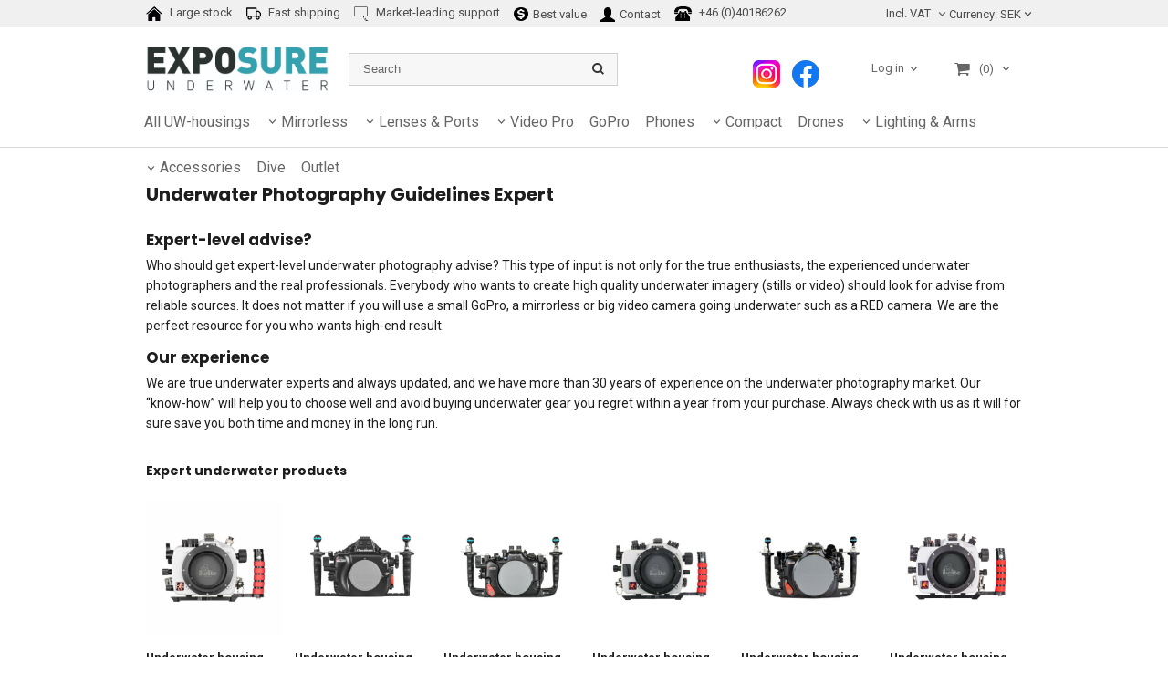

--- FILE ---
content_type: text/html; charset=ISO-8859-1
request_url: https://exposureunderwater.com/underwater-photography-expert-guidelines.html
body_size: 18817
content:
<!DOCTYPE html>
<html lang="en">
  <head>
    <!--[if lt IE 9]>
    <script src="/__SYS__/js/html5shiv.js"></script>
<![endif]-->






<!-- Global site tag (gtag.js) - Google Ads: 689204449 -->
<script async src="https://www.googletagmanager.com/gtag/js?id=AW-689204449"></script>
<script>
  window.dataLayer = window.dataLayer || [];
  function gtag(){dataLayer.push(arguments);}
  gtag('js', new Date());

  gtag('config', 'AW-689204449');
</script>

<meta name="facebook-domain-verification" content="8xww1tkkgwgea8ozmjnb1kqfstomtr"/>

<!-- Google tag (gtag.js) -->
<script async src="https://www.googletagmanager.com/gtag/js?id=G-77H9359N5K">
</script>
<script>
  window.dataLayer = window.dataLayer || [];
  function gtag(){dataLayer.push(arguments);}
  gtag('js', new Date());

  gtag('config', 'G-77H9359N5K');
</script>
<!-- Google Tag Manager -->
<script>(function(w,d,s,l,i){w[l]=w[l]||[];w[l].push({'gtm.start':
new Date().getTime(),event:'gtm.js'});var f=d.getElementsByTagName(s)[0],
j=d.createElement(s),dl=l!='dataLayer'?'&l='+l:'';j.async=true;j.src=
'https://www.googletagmanager.com/gtm.js?id='+i+dl;f.parentNode.insertBefore(j,f);
})(window,document,'script','dataLayer','GTM-WMPT97MJ');</script>
<!-- End Google Tag Manager -->


<!-- Global site tag (gtag.js) - Google Analytics -->
<script async src="https://www.googletagmanager.com/gtag/js?id=G-77H9359N5K"></script>
<script>
  window.dataLayer = window.dataLayer || [];
  function gtag(){dataLayer.push(arguments);}
  gtag('js', new Date());

  gtag('config', 'G-77H9359N5K');
</script>




<script type="text/javascript">
var _ShopSettings={'language':'en'};

var _UserSettings={
  'customer_id':'0',
  'login':'',
  'customer_key':'b44b82a4bc6c35f6ad5e9fceefef9509c17fba74'
};

/**
 * If browser back button was used, flush cache
 * This ensures that user will always see an accurate, up-to-date view based on their state
 * Prevents issues with Safari
 */
(function () {
	window.onpageshow = function(event) {
		if (event.persisted) {
			window.location.reload();
		}
	};
})();
</script>

<meta http-equiv="Content-Type" content="text/html; charset=iso-8859-1" />


<script type="text/javascript" src="/__SYS__/js/compiled1b.js?release_version=1.14" ></script>
<script data-cookieconsent="ignore" type="text/javascript" src="/__SYS__/js/compiled2b.js?release_version=1.14" ></script>
<script type="text/javascript" src="/__SYS__/js/compiled3b.js?release_version=1.14" ></script>
<script type="text/javascript" src="/__SYS__/js/compiled4b.js?release_version=1.14" ></script>
<script type="text/javascript" src="/__SYS__/js/compiled5b.js?release_version=1.14" ></script>
<script type="text/javascript" src="/__SYS__/js/compiled6b.js?release_version=1.14" ></script>
<script type="text/javascript" src="/__SYS__/js/compiled7b.js?release_version=1.14" ></script>
<script type="text/javascript" src="/__SYS__/js/compiled8b.js?release_version=1.14" ></script>
<script type="text/javascript" src="/__SYS__/js/compiled9b.js?release_version=1.14" ></script>




<script type="text/javascript" data-cfasync="false" src="/__SYS__/SE-rs-util.html?release_version=1.14"></script>
<!-- $usedRecaptcha -->





<!-- Normal, not faceboxed -->

<script type="application/ld+json">{"@context":"http://schema.org","@type":"WebPage","name":"Underwater Photography Guidlines Expert"}</script>
    <title>Underwater Photography Guidlines Expert - Exposure Underwater</title>
    <meta name="description" content="Underwater photography advise? Everybody who wants to create high quality photos or videos underwater should look quality advise. Our experts with more than 30 years of experience of imagery underwater always give you market-leading support." />
    <meta name="keywords" content="underwater, photography, guidelines, guide, expert, know-how, undervattensfoto, undervattensfotografering, dykbilder, underwater images, nauticam, ikelite, scubalamp" />
    


    
    



<!-- Responsive template -->
<meta name="viewport" content="width=device-width, initial-scale=1, maximum-scale=1, user-scalable=no" />

<link type="text/css" rel="stylesheet" href="/rs-MyStyle.scss?release_version=1.14&ver=10257" />

<script type="text/javascript" src="/__SYS__/jquery/select2.min.js" ></script>
<link type="text/css" rel="stylesheet" href="/__SYS__/jquery/select2.min.css" />



    <!-- RSS Feeds -->
    
            <link rel="alternate" type="application/rss+xml" title="" href="https://exposureunderwater.com/__SYS__/newsfeed-rss.html?tag=latest_news" />
        

    
    <script type="text/javascript">
    //<![CDATA[

    $(document).ready(function(){
    $('.javascript_only').show();
    $('.no_javascript').hide();

    if ($('#content').length && $('#footer').length) {
        if( $('#content').length > 0 ) {
            s = $(window).innerHeight() - $('#footer').position().top - $('#footer').outerHeight();
            h = $('#content').outerHeight() + s -10;
            if(h>1 && s>1) {
                $('#content').height(h);
            }
        }
    }
    });
     //]]>

    $.ajaxSetup ({
        // Disable caching of AJAX responses */
        cache: false
    });


    </script>
    


        <!-- Google Analytics -->
        <script>
        (function(i,s,o,g,r,a,m){i['GoogleAnalyticsObject']=r;i[r]=i[r]||function(){
        (i[r].q=i[r].q||[]).push(arguments)},i[r].l=1*new Date();a=s.createElement(o),
        m=s.getElementsByTagName(o)[0];a.async=1;a.src=g;m.parentNode.insertBefore(a,m)
        })(window,document,'script','//www.google-analytics.com/analytics.js','ga');

        ga('create', 'UA-161509222-1', 'auto' );
        ga('send', 'pageview');
        
        ga('require', 'ecommerce', 'ecommerce.js');   // Load the ecommerce plug-in.
        

        </script>
        <!-- End Google Analytics -->

    


 <!-- REQUEST_FROM_FACEBOX -->


<!--Font icons for neh-->
<link type="text/css" rel="stylesheet" href="/__SYS__/TEMPLATE_CSS/fonticons-neh/download.css?release_version=1.14" />

<!--Google fonts-->
<link href='//fonts.googleapis.com/css?family=Roboto:400,400italic,700,700italic' rel='stylesheet' type='text/css'>



<script>
$(document).ready(function() {

        handleFeedbackMessage();
        ajaxAddToCart({'replaceButtonText':1});

        mobilmenu('js_top-icon','js_top-show-sm-xs','js_top-show-container');

        $('.wrapper-top-small-topmenu').click(function(){
            var menu_icon=$(this);

            $('.wrapper-top-small-topmenu-show').each(function(){
                var container=$(this);
                if(container.html().trim()==''){
                    container.load('/',{'RUN_INCLUDE':'rs/rs-cmsmenu-top.htm','mobilemenu':1},function(){
                        container.toggleClass('hidden-xs');
                        container.toggleClass('hidden-sm');
                        container.find('.topmenu').removeClass('topmenu');
                    });
                }else{
                    container.toggleClass('hidden-xs');
                    container.toggleClass('hidden-sm');
                }
            });
        });

        handleWrappers();
        dynamicFaq.load();
        cartSetHeaderNumber();
        $(function () {
          $('[data-toggle="tooltip"]').tooltip()
        })

        // Menu
        //Sticky menu and cart in header
        var sticky_middle = $('.wrapper-middle').offset().top;

        stickyNav(sticky_middle);
        $(window).scroll(function() {
            stickyNav(sticky_middle);
        });



        $('.fn-carousel-ul').each(function(){
          var obj=$(this);
              var carousel_col=obj.attr('data-columns');
              carousel_col=carousel_col||4;

              obj.slick({
              infinite: true,
              speed: 300,
              slidesToShow: parseInt(carousel_col),
              slidesToScroll: parseInt(carousel_col),
              arrows: true,
              prevArrow: obj.parent().find('.slick-prev'),
              nextArrow: obj.parent().find('.slick-next'),
              responsive: [
                {
                  breakpoint: 1024,
                  settings: {
                    slidesToShow: 3,
                    slidesToScroll: 3,
                    infinite: true,
                  }
                },
                {
                  breakpoint: 600,
                  settings: {
                    slidesToShow: 2,
                    slidesToScroll: 2
                  }
                },
                {
                  breakpoint: 480,
                  settings: {
                    slidesToShow: 1,
                    slidesToScroll: 1
                  }
                }
                // You can unslick at a given breakpoint now by adding:
                // settings: "unslick"
                // instead of a settings object
              ]
            });
        });

    });
</script>

<script type="text/javascript">
   $(document).ready(function(){
       $(".tabs").each(function(){
           addTabs($(this),"");
       });
       
   });
</script>






<script>
    $(document).ready(function(){
        popupWindow();
    });
</script>

    
    <link rel="canonical" href="https://exposureunderwater.com/underwater-photography-expert-guidelines.html" />
	
    <!--/* Set facebook stuff */-->
    <meta property="og:type" content="website" />
    <meta property="og:title" content="Underwater Photography Guidlines Expert" />
    <meta property="og:url" content="https://exposureunderwater.com/underwater-photography-expert-guidelines.html"/>
    
    
    <meta property="og:image" content="https://lh3.googleusercontent.com/CqBTuMQ0rQsvARl_sZXQtriH_BybtkZ8PQY9nY-bnF1hr45_LJu_7CePuC1rj-n6JVWWCR2TVxGH84frejE4Xhv3YErVE9aeimo=rw-l80-w2153-h554" />
    
    <meta property="og:image:width" content="2153" />
    
    
    <meta property="og:image:height" content="554" />
    
    


  </head>
  <body class="body-underwater-photography-expert-guidelines ">
    <!-- Normal, not faceboxed -->


  



<!--This id/class is being used for all the popups-->
<div class="js_fn-popup-overlay" id="standardoverlay"></div>
<!---->

<div class="wrapper">

   <!--[if lt IE 9]>
    <div class="msg-error">
        It appears that you use a deprecated browser. We recommend that you upgrade your browser for a better experience of this site. If you use Windows XP and therefore can't upgrade Internet Explorer, you can change your browser to Google Chrome or Mozilla Firefox.
    </div>
    <![endif]-->

    <header>
        <div class="wrapper-top">
            

 


 
<div class="VerticalContainer LayoutContainer  hidden-xs hidden-sm containerlevel1 block_zC4rVrj6ZRhvA42c6kg xs-pt-0 xs-pr-0 xs-pb-0 xs-pl-0 sm-pt-0 sm-pr-0 sm-pb-0 sm-pl-0 md-pt-0 md-pr-0 md-pb-0 md-pl-0">
<div class="VerticalContainer LayoutContainer  hidden-xs hidden-sm containerlevel2 block_ASPe2lInhboxfTZh6TFX xs-pt-0 xs-pr-0 xs-pb-0 xs-pl-0 sm-pt-0 sm-pr-0 sm-pb-0 sm-pl-0 md-pt-0 md-pr-0 md-pb-0 md-pl-0 container-fluid">
<div class="LayoutWrapper"><div class="HorizontalContainer LayoutContainer level2 row containerlevel3 block_ADBq7DVhGi3dCPYGkxKp row containerlevel3 block_ADBq7DVhGi3dCPYGkxKp xs-pt-0 xs-pr-0 xs-pb-0 xs-pl-0 sm-pt-0 sm-pr-0 sm-pb-0 sm-pl-0 md-pt-5 md-pr-0 md-pb-5 md-pl-0 container header-flex"><div class="LayoutWrapper"><div class="VerticalContainer LayoutContainer  col-xs-6 col-sm-6 col-md-9 col-md-9 col-xs-6 col-sm-6 col-md-9 col-md-9 hidden-xs hidden-sm containerlevel4 block_WSVMMN xs-pt-0 xs-pr-0 xs-pb-0 xs-pl-0 sm-pt-0 sm-pr-0 sm-pb-0 sm-pl-0 md-pt-0 md-pr-0 md-pb-0 md-pl-0">
<div style="clear:both;"></div>

<div class="ml  ml-text-descr  ml-textblock  js_top-show-md  uspar   md-align-left lg-align-left            md-pt-0 md-pr-0 md-pb-0 md-pl-0">
    <div>
<a href="/why-exposure-underwater.html"><img src="/images/large-stock-symbol.png" alt="layers"">
Large stock
</a> 
</div> 

<div>
<a href="/why-exposure-underwater.html">
<img src="/images/truck--1-.svg" alt="truck">
 Fast shipping
</a>
</div>

<div>
<a href="/why-exposure-underwater.html">
<img src="/images/pratbubbla-2.png" alt="layers">
Market-leading support
</a>  
</div>

<div>
<a href="/why-exposure-underwater.html"><i class="iconset iconset-money"></i>
Best value
</a>
</div>

<div>
<a href="/contact-and-support.html"><i class="iconset iconset-user-glyphicon"></i>
Contact
</a>
</div>

<div>
<a href="/contact-and-support.html"><img src="/images/telefon-symbol-30x30px.png" alt="icon phone"> 
 +46 (0)40186262</a>
</div>
</div>

<div style="clear:both;"></div></div>

<div class="VerticalContainer LayoutContainer  col-xs-6 col-sm-6 col-md-3 col-md-3 col-xs-6 col-sm-6 col-md-3 col-md-3 hidden-xs hidden-sm containerlevel4 block_7V5bQ8 xs-pt-0 xs-pr-0 xs-pb-0 xs-pl-0 sm-pt-0 sm-pr-0 sm-pb-0 sm-pl-0 md-pt-0 md-pr-0 md-pb-0 md-pl-0 last">
<div class="HorizontalContainer LayoutContainer level2 row containerlevel5 block_A62gAbrblzae3dvQYw47 row containerlevel5 block_A62gAbrblzae3dvQYw47 xs-pt-0 xs-pr-0 xs-pb-0 xs-pl-0 sm-pt-0 sm-pr-0 sm-pb-0 sm-pl-0 md-pt-0 md-pr-0 md-pb-0 md-pl-0"><div class="LayoutWrapper"><div class="VerticalContainer LayoutContainer  col-xs-6 col-sm-6 col-md-8 col-md-8 col-xs-6 col-sm-6 col-md-8 col-md-8 hidden-xs hidden-sm containerlevel6 block_Ter7Oa xs-pt-0 xs-pr-0 xs-pb-0 xs-pl-0 sm-pt-0 sm-pr-0 sm-pb-0 sm-pl-0 md-pt-0 md-pr-0 md-pb-0 md-pl-0">

<!-- BEGIN responsive/tax-selector-dropdown.htm -->


  <div class="ml  ml-tax-selector-dropdown  js_top-show-md     md-align-right lg-align-right            md-pt-0 md-pr-0 md-pb-0 md-pl-0">
  <div class="ml-box-title">VAT:</div>

    <form action="" method="post" id="taxselform-dropdown">
        <input type="hidden" name="SHOW_TAX_SETTING" value="1" />
        <select name="show_tax_override" class="js-ml-tax-dropdown" onchange="$(this).closest('form').submit();">
            <option value="WITH" selected="selected">Incl. VAT</option>
            <option value="WITHOUT" >Excl. VAT</option>
        </select>
    </form>

    <div style="clear: both;"></div>
  </div>


<script type="text/javascript">
    //Select2 for tax selector dropdown
    function mlTaxSelectorDropdown() {
      $(".js-ml-tax-dropdown").select2({
          //Hide search in select2
          minimumResultsForSearch: Infinity,
      });
    }

    mlTaxSelectorDropdown();
</script>

<div style="clear: both;"></div>

<!-- END responsive/tax-selector-dropdown.htm -->
</div>

<div class="VerticalContainer LayoutContainer  col-xs-6 col-sm-6 col-md-4 col-md-4 col-xs-6 col-sm-6 col-md-4 col-md-4 hidden-xs hidden-sm containerlevel6 block_6ZYbyj xs-pt-0 xs-pr-0 xs-pb-0 xs-pl-0 sm-pt-0 sm-pr-0 sm-pb-0 sm-pl-0 md-pt-0 md-pr-0 md-pb-0 md-pl-0 last">

<!-- BEGIN responsive/currency-selector-dropdown.htm -->


  <div class="ml  ml-currency-selector  js_top-show-md     md-align-right lg-align-right            md-pt-0 md-pr-0 md-pb-0 md-pl-0">
    
    

    <form method="post">
        <input type="hidden" name="SET_PREFS" value="1">
        <input type="hidden" name="GOTO" value="/underwater-photography-expert-guidelines.html">

        <section class="">
        <input type="hidden" name="currency" value="SEK">
        
        <div onclick="$('.ms-currencydropdown').toggle();" class="ms-currencydropdown-toggle">
                <span class="ms-title">Currency: </span>
                SEK
                
                
        </div>
        
        <ul class="ms-currencydropdown">
            <li onclick="ms_currency_post(this, 'SEK')"><img src="/images/flags/sv.png">SEK</li>
            <li onclick="ms_currency_post(this, 'EUR')"><img src="/images/flags/eu.png">EUR</li>
            <li onclick="ms_currency_post(this, 'USD')"><img src="/images/flags/us.png">USD</li>

        </ul>
        
        </section>
    </form>
</div>


 



<script type="text/javascript">

    window.currencyselector_dropdown_post = window.currencyselector_dropdown_post || function(identifier){
	$.post("/", { currency: $('#'+identifier).val(), SET_PREFS: "1" },
         function(data) {
            window.location.href=window.location.href;
          });
	
	return false;
    }

    $('.ms-currencydropdown').toggle();

    function ms_currency_post(el, currency) {
        var frm = $(el).parents("form:first");
        frm.find("[name='currency']").val(currency);
        frm.submit();
    }

</script>
<!-- END responsive/currency-selector-dropdown.htm -->
</div>

<div class="clearfix visible-sm-block visible-xs-block visible-md-block visible-lg-block "></div></div><!--LayoutWrapper--></div><div style="clear:both;"></div></div>

<div class="clearfix visible-md-block visible-lg-block visible-xs-block visible-sm-block "></div></div><!--LayoutWrapper--></div><div style="clear:both;"></div></div><!--LayoutWrapper--></div>

<div class="VerticalContainer LayoutContainer  hidden-xs hidden-sm containerlevel2 block_AtkjsN9hyHCAmSUOGqsL xs-pt-0 xs-pr-0 xs-pb-0 xs-pl-0 sm-pt-0 sm-pr-0 sm-pb-0 sm-pl-0 md-pt-0 md-pr-0 md-pb-0 md-pl-0 container-fluid">
<div class="LayoutWrapper"><div class="HorizontalContainer LayoutContainer level4 row containerlevel3 block_ABeRnBAIbFGSNMDqmzlW row containerlevel3 block_ABeRnBAIbFGSNMDqmzlW xs-pt-0 xs-pr-0 xs-pb-0 xs-pl-0 sm-pt-0 sm-pr-0 sm-pb-0 sm-pl-0 md-pt-20 md-pr-0 md-pb-7 md-pl-0 container header-flex"><div class="LayoutWrapper"><div class="VerticalContainer LayoutContainer  col-xs-3 col-sm-3 col-md-3 col-md-3 col-xs-3 col-sm-3 col-md-3 col-md-3 hidden-xs hidden-sm containerlevel4 block_kOdACy xs-pt-0 xs-pr-0 xs-pb-0 xs-pl-0 sm-pt-0 sm-pr-0 sm-pb-0 sm-pl-0 md-pt-0 md-pr-0 md-pb-0 md-pl-0">

<!-- BEGIN responsive/shoplogo.htm -->
<div class="ml  ml-shoplogo     md-align-left lg-align-left            md-pt-0 md-pr-0 md-pb-0 md-pl-0">

    <a href="/" class="hidden-xs hidden-sm"><img src="https://lh3.googleusercontent.com/CqBTuMQ0rQsvARl_sZXQtriH_BybtkZ8PQY9nY-bnF1hr45_LJu_7CePuC1rj-n6JVWWCR2TVxGH84frejE4Xhv3YErVE9aeimo=rw-l80-w2000-h1000-nu" alt="Exposure Underwater" class="img-responsive" /></a>

    
    <a href="/" class="hidden-md hidden-lg"><img src="https://lh3.googleusercontent.com/CqBTuMQ0rQsvARl_sZXQtriH_BybtkZ8PQY9nY-bnF1hr45_LJu_7CePuC1rj-n6JVWWCR2TVxGH84frejE4Xhv3YErVE9aeimo=rw-l80-w2000-h1000-nu" alt="Exposure Underwater" class="img-responsive" /></a>
    

    

</div>

<div style="clear: both;"></div>
<!-- END responsive/shoplogo.htm -->
</div>

<div class="VerticalContainer LayoutContainer  col-xs-3 col-sm-3 col-md-4 col-md-4 col-xs-3 col-sm-3 col-md-4 col-md-4 hidden-xs hidden-sm containerlevel4 block_LIMFVY xs-pt-0 xs-pr-0 xs-pb-0 xs-pl-0 sm-pt-0 sm-pr-0 sm-pb-0 sm-pl-0 md-pt-0 md-pr-0 md-pb-0 md-pl-0">

<!-- BEGIN responsive/mini-search.htm -->

<div class="ml  ml-search-mini  js_top-show-md     md-align-left lg-align-left            md-pt-0 md-pr-0 md-pb-0 md-pl-0">

    <div class="ml-box-title">
      Search
    </div>

    <div class="ml-search-mini-icon-sticky js-ml-search-mini-icon-sticky">
        <i class="iconset iconset-search-btb"></i>
    </div>

    <div class="ml-search-mini-table">

    <form action="/search.html" method="get" name="SearchForm">
        <input type="hidden" name="SEARCH" value="1" />
                
                <div class="ml-search-mini-table-td  ml-search-mini-table-td-falt">
                    <input type="text" name="Search_Text" id="Search_Text" 
                       placeholder="Search" 
                       class="falt   md-align-left lg-align-left" 
                    onkeyup="search_suggest(this,'/search.html','Search_Text', event,['All our brands','Categories','Products'])" autocomplete="off"
                    />
                    <i onclick="$(this).closest('form').submit();" class="iconset iconset-search-btb  iconset-hide"></i>
                    <i class="iconset iconset-close js-ml-search-mini-icon-sticky-close"></i>
                    
                    <button type="submit" class="button-hide" name="SEARCH" id="search_button"><i onclick="$(this).closest('form').submit();" class="iconset iconset-search-btb  iconset-hide"></i></button>
                </div>

                

                <div class="ml-search-mini-table-td  ml-search-mini-table-td-btn">
                    <button type="submit" name="SEARCH" id="search_button" class="button">
                        <i onclick="$(this).closest('form').submit();" class="iconset iconset-search-btb  iconset-hide"></i>
                    </button>
                </div>        
    </form>
    </div>
            
</div>

<div style="clear: both;"></div>

<script>
    //Sticky search dropdown
    $(document).ready(function() {
        searchMiniSticky();
    });
</script>


<!-- END responsive/mini-search.htm -->
</div>

<div class="VerticalContainer LayoutContainer  col-xs-3 col-sm-3 col-md-3 col-md-3 col-xs-3 col-sm-3 col-md-3 col-md-3 hidden-xs hidden-sm containerlevel4 block_s1Zulm xs-pt-0 xs-pr-0 xs-pb-0 xs-pl-0 sm-pt-0 sm-pr-0 sm-pb-0 sm-pl-0 md-pt-0 md-pr-0 md-pb-0 md-pl-0">
<div style="clear:both;"></div>

<div class="ml  ml-text-descr  ml-textblock  js_top-show-md     md-align-right lg-align-right            md-pt-10 md-pr-0 md-pb-0 md-pl-0">
    <a href="https://www.instagram.com/exposureunderwater/" target="_blank"><img src="/images/new-instagram-logo-white-full-gradient-colour-background-30x30.png" style="padding-right:10px;"></a> 
<a href="https://www.facebook.com/exposureunderwater" target="_blank"><img src="/images/facebook_logo-30x30new.png"></a> 
</div>

<div style="clear:both;"></div></div>

<div class="VerticalContainer LayoutContainer  col-xs-3 col-sm-3 col-md-3 col-md-3 col-xs-3 col-sm-3 col-md-3 col-md-3 hidden-xs hidden-sm containerlevel4 block_AH4qpTR6jPP6UPj01r3d xs-pt-0 xs-pr-0 xs-pb-0 xs-pl-0 sm-pt-0 sm-pr-0 sm-pb-0 sm-pl-0 md-pt-0 md-pr-0 md-pb-0 md-pl-0 last">
<div class="HorizontalContainer LayoutContainer level2 row containerlevel5 block_AeMIMVPDWylByGpFGTJW row containerlevel5 block_AeMIMVPDWylByGpFGTJW xs-pt-0 xs-pr-0 xs-pb-0 xs-pl-0 sm-pt-0 sm-pr-0 sm-pb-0 sm-pl-0 md-pt-0 md-pr-0 md-pb-0 md-pl-0"><div class="LayoutWrapper"><div class="VerticalContainer LayoutContainer  col-xs-6 col-sm-6 col-md-6 col-lg-6 col-xs-6 col-sm-6 col-md-6 col-lg-6 hidden-xs hidden-sm containerlevel6 block_WNXsIp xs-pt-0 xs-pr-0 xs-pb-0 xs-pl-0 sm-pt-0 sm-pr-0 sm-pb-0 sm-pl-0 md-pt-0 md-pr-0 md-pb-0 md-pl-0">

<!-- BEGIN responsive/customer-login-layout.htm -->


     <div class="ml  ml-login-box  js_topshow-md     md-align-right lg-align-right            md-pt-0 md-pr-0 md-pb-0 md-pl-0" id="login-box">

          <div class="js_toggle-click-noeffect  ml-login-box-click">
               <a >Log in</a>
          </div>

          <div class="js_toggle-hide  ml-login-box-container">
               <div class="ml  ml-login-box-content  js_top-show-md   md-align-right lg-align-right">

                    <div class="ml-box-title">Log in</div>
                 
                    <form method="post" action="https://exposureunderwater.com/underwater-photography-expert-guidelines.html">
                         
                              <input type="hidden" name="GOTO" value="customer.html" />
                         
                         <input type="hidden" name="RETUR" value="" />

                         <input type="text" class="falt" name="login" id="login" placeholder="Username" required />
                         <span style="position: relative; display: block;">
                              <input type="password" class="falt form-password" name="password" id="password" placeholder="Password" />
                              <i onclick="showPassword($(this), 'password')" class="show-password-icon icon icon-eye"></i>
                         </span>
                         
                         <input type="submit" class="button  button-color" value="Log in" name="CUSTOMER_LOGIN" />
                    </form>

                    <div class="ml-login-box-content-register">
                         <a href= "/customer.html?LOGOUT=1&GOTO=/customer.html?password=1" rel="nofollow">I forgot my password</a> <br/> <a href="/customer.html?LOGOUT=1&GOTO=/customer.html?register=1" rel="nofollow">Register</a> 
                    </div>

                    <div style="clear:both;"></div>

                    

               </div><!--ml-login-box-content ends-->
          </div><!--ml-login-box-container ends-->
          

          <div style="clear: both;"></div>
     </div><!--ml-login-box ends-->




<!-- END responsive/customer-login-layout.htm -->

<!-- BEGIN responsive/customerinfo-mini.htm -->






<div style="clear: both;"></div>



<!-- END responsive/customerinfo-mini.htm -->
</div>

<div class="VerticalContainer LayoutContainer  col-xs-6 col-sm-6 col-md-6 col-lg-6 col-xs-6 col-sm-6 col-md-6 col-lg-6 hidden-xs hidden-sm containerlevel6 block_lH8Qu3 xs-pt-0 xs-pr-0 xs-pb-0 xs-pl-0 sm-pt-0 sm-pr-0 sm-pb-0 sm-pl-0 md-pt-0 md-pr-0 md-pb-0 md-pl-0 last">
<div class="js_load-container UPDATE_CART" data-reload="ppe-AQNIQR4md5ZP5H3msPH0-cart-mini-top.htm">

 

<!-- BEGIN responsive/cart-mini-top.htm -->
<div class="ml  ml-cart-top  js_top-show-md js_cart-blink CART_EMPTY    md-align-right lg-align-right            md-pt-0 md-pr-0 md-pb-0 md-pl-5">

    <div class="ml-box-title">Customer cart</div>

    <div class="ml-cart-top-link  ">
        
        	<a rel="nofollow"><span class="ml-cart-top-link-number">(0)</span></a>
        
    </div>

    <!---dropdown-->
    
        <div class="ml-cart-top-dropdown-container">
            <div class="ml-cart-top-dropdown   md-align-right lg-align-right">

                <div class="ml-cart-top-dropdown-row-container">
                  
                  

                </div><!--ml-cart-top-dropdown-row-container ends-->

                    

                    <div class="ml-cart-top-dropdown-shipping-container">

                        
                            <div class="ml-cart-top-dropdown-shipping">
                                Shipping: <span>Not chosen</span>
                            </div>
                        

                        
                        <div class="ml-cart-top-dropdown-sum">
                            
                                    Total:
                                
                                <span class="ml-cart-top-dropdown-sum-price">0 SEK</span>
                            
                        </div>
                        


                      

                      <div style="clear: both;"></div>

                    
                            
                    


                    <div class="ml-cart-top-dropdown-buttons">
                        <input name="Close" type="button" class="button" value="Close" onclick="MiniCartClose($('.ml-cart-top-dropdown-container'));" />

                        <input name="Cart" type="button" class="button  button-color" value="Check out" onclick="window.open('https://exposureunderwater.com/cart.html','_self')" />
                    </div>

                </div><!--ml-cart-top-dropdown-shipping-container ends-->

            </div><!--ml-cart-top-dropdown ends-->

            <div style="clear: both;"></div>

            <script type="text/javascript">
            $('.javascript_only').show();

            //Mini cart add class open to dropdown
            miniCartDropdownOpen();

            /*backward compability*/
            if(!cartESCTrigger){
                var cartESCTrigger = function (e){
                    if (e.keyCode == 27) {
                        MiniCartClose($('.ml-cart-top'));
                    }   // esc
                }
            }

            $(document).unbind('keyup',cartESCTrigger)
            $(document).keyup(cartESCTrigger);
            </script>
        </div><!--ml-cart-top-dropdown-container ends-->
    


</div>

<!-- END responsive/cart-mini-top.htm -->
</div></div>

<div class="clearfix visible-xs-block visible-sm-block visible-lg-block visible-md-block "></div></div><!--LayoutWrapper--></div><div style="clear:both;"></div></div>

<div class="clearfix visible-xs-block visible-sm-block "></div></div><!--LayoutWrapper--></div><div style="clear:both;"></div></div><!--LayoutWrapper--></div>

<div class="VerticalContainer LayoutContainer  hidden-xs hidden-sm containerlevel2 block_AjVi9wX0k1nWgm3hrG2m xs-pt-0 xs-pr-0 xs-pb-0 xs-pl-0 sm-pt-0 sm-pr-0 sm-pb-0 sm-pl-0 md-pt-0 md-pr-0 md-pb-0 md-pl-0 container-fluid">
<div class="LayoutWrapper">
<!-- BEGIN responsive/cms-topmenu.htm -->
<div class="ml-topmenu     md-align-left lg-align-left            md-pt-0 md-pr-0 md-pb-20 md-pl-10">
    <div class="container">
        <div class="row">
            <div class="col-xs-12  col-sm-12  col-md-12">
        
                <ul id="nav">
                    
  	
  











	
	<li class="level0 "><a href="/category.html/all-underwater-housings"  title="" >All UW-housings</a>

		

	</li>
	









  	
  











	
	<li class="level0 has-submenu closed"><a onclick="return submenuUpdate($(this),'481','category','');" title="" >Mirrorless</a>

		
			<div class="ml-topmenu-submenu" style="display:none;"><ul class="submenu submenu481" style="display:none;" data-page="573"></ul></div>
	    

	</li>
	









  	
  











	
	<li class="level0 has-submenu closed"><a onclick="return submenuUpdate($(this),'355','category','');" title="Lenses & Ports" >Lenses & Ports</a>

		
			<div class="ml-topmenu-submenu" style="display:none;"><ul class="submenu submenu355" style="display:none;" data-page="522"></ul></div>
	    

	</li>
	









  	
  











	
	<li class="level0 has-submenu closed"><a onclick="return submenuUpdate($(this),'482','category','');" title="" >Video Pro</a>

		
			<div class="ml-topmenu-submenu" style="display:none;"><ul class="submenu submenu482" style="display:none;" data-page="694"></ul></div>
	    

	</li>
	









  	
  











	
	<li class="level0 "><a href="/category.html/gopro-dji-and-actioncamera-housings"  title="GoPro" >GoPro</a>

		

	</li>
	









  	
  











	
	<li class="level0 "><a href="/category.html/phones-underwater"  title="Phones" >Phones</a>

		

	</li>
	









  	
  











	
	<li class="level0 has-submenu closed"><a onclick="return submenuUpdate($(this),'512','category','');" title="" >Compact</a>

		
			<div class="ml-topmenu-submenu" style="display:none;"><ul class="submenu submenu512" style="display:none;" data-page="762"></ul></div>
	    

	</li>
	









  	
  











	
	<li class="level0 "><a href="/category.html/drones"  title="Drones" >Drones</a>

		

	</li>
	









  	
  











	
	<li class="level0 has-submenu closed"><a onclick="return submenuUpdate($(this),'356','category','');" title="Lighting" >Lighting & Arms</a>

		
			<div class="ml-topmenu-submenu" style="display:none;"><ul class="submenu submenu356" style="display:none;" data-page="521"></ul></div>
	    

	</li>
	









  	
  











	
	<li class="level0 has-submenu closed"><a onclick="return submenuUpdate($(this),'456','category','');" title="" >Accessories</a>

		
			<div class="ml-topmenu-submenu" style="display:none;"><ul class="submenu submenu456" style="display:none;" data-page="30"></ul></div>
	    

	</li>
	









  	
  











	
	<li class="level0 "><a href="/category.html/dive-equipment"  title="" >Dive</a>

		

	</li>
	









  	
  











	
	<li class="level0 "><a href="/category.html/outlet"  title="" >Outlet</a>

		

	</li>
	











                </ul>
        
            </div>
        </div>
    </div>

    <div style="clear: both;"></div>

</div><!--ml-topmenu-->

<div style="clear: both;"></div>



            <div style="clear: both;"></div>



<!-- END responsive/cms-topmenu.htm -->
</div><!--LayoutWrapper--></div>

</div>



            

 


 
<div class="VerticalContainer LayoutContainer  hidden-md hidden-lg containerlevel1 block_dst7To xs-pt-0 xs-pr-0 xs-pb-0 xs-pl-0 sm-pt-0 sm-pr-0 sm-pb-0 sm-pl-0 md-pt-0 md-pr-0 md-pb-0 md-pl-0">
<div class="HorizontalContainer LayoutContainer level3 row containerlevel2 block_Av1YaTg8CNMryjOnXwcV row containerlevel2 block_Av1YaTg8CNMryjOnXwcV"><div class="LayoutWrapper"><div class="VerticalContainer LayoutContainer  col-xs-4 col-sm-4 col-md-4 col-lg-4 col-xs-4 col-sm-4 col-md-4 col-lg-4 hidden-md hidden-lg containerlevel3 block_wJVMUN xs-pt-0 xs-pr-0 xs-pb-0 xs-pl-0 sm-pt-0 sm-pr-0 sm-pb-0 sm-pl-0 md-pt-0 md-pr-0 md-pb-0 md-pl-0">

<!-- BEGIN responsive/cms-topmenu-smallver.htm -->
<div class="js_top-icon  ml-topmenu-smallver-icon    " data-menuclass="ml-topmenu-smallver">
    <i class="iconset  iconset-menu-mdc"></i>

     <div class="js_top-icon-text">
         Menu
     </div>

</div>

<div class="ml  ml-topmenu-smallver  js_top-show-sm-xs    ">

    <div class="ml-box-title">Menu</div>

    
            <ul id="nav">
                
  	
  











	
	<li class="level0 "><a href="/category.html/all-underwater-housings"  title="" >All UW-housings</a>

		

	</li>
	









  	
  











	
	<li class="level0 has-submenu closed"><a onclick="return submenuUpdate($(this),'481','category','');" title="" >Mirrorless</a>

		
			<div class="ml-topmenu-submenu" style="display:none;"><ul class="submenu submenu481" style="display:none;" data-page="573"></ul></div>
	    

	</li>
	









  	
  











	
	<li class="level0 has-submenu closed"><a onclick="return submenuUpdate($(this),'355','category','');" title="Lenses & Ports" >Lenses & Ports</a>

		
			<div class="ml-topmenu-submenu" style="display:none;"><ul class="submenu submenu355" style="display:none;" data-page="522"></ul></div>
	    

	</li>
	









  	
  











	
	<li class="level0 has-submenu closed"><a onclick="return submenuUpdate($(this),'482','category','');" title="" >Video Pro</a>

		
			<div class="ml-topmenu-submenu" style="display:none;"><ul class="submenu submenu482" style="display:none;" data-page="694"></ul></div>
	    

	</li>
	









  	
  











	
	<li class="level0 "><a href="/category.html/gopro-dji-and-actioncamera-housings"  title="GoPro" >GoPro</a>

		

	</li>
	









  	
  











	
	<li class="level0 "><a href="/category.html/phones-underwater"  title="Phones" >Phones</a>

		

	</li>
	









  	
  











	
	<li class="level0 has-submenu closed"><a onclick="return submenuUpdate($(this),'512','category','');" title="" >Compact</a>

		
			<div class="ml-topmenu-submenu" style="display:none;"><ul class="submenu submenu512" style="display:none;" data-page="762"></ul></div>
	    

	</li>
	









  	
  











	
	<li class="level0 "><a href="/category.html/drones"  title="Drones" >Drones</a>

		

	</li>
	









  	
  











	
	<li class="level0 has-submenu closed"><a onclick="return submenuUpdate($(this),'356','category','');" title="Lighting" >Lighting & Arms</a>

		
			<div class="ml-topmenu-submenu" style="display:none;"><ul class="submenu submenu356" style="display:none;" data-page="521"></ul></div>
	    

	</li>
	









  	
  











	
	<li class="level0 has-submenu closed"><a onclick="return submenuUpdate($(this),'456','category','');" title="" >Accessories</a>

		
			<div class="ml-topmenu-submenu" style="display:none;"><ul class="submenu submenu456" style="display:none;" data-page="30"></ul></div>
	    

	</li>
	









  	
  











	
	<li class="level0 "><a href="/category.html/dive-equipment"  title="" >Dive</a>

		

	</li>
	









  	
  











	
	<li class="level0 "><a href="/category.html/outlet"  title="" >Outlet</a>

		

	</li>
	











            </ul>
    
</div><!--ml-topmenu-->






<!-- END responsive/cms-topmenu-smallver.htm -->

<!-- BEGIN responsive/customer-login-profile-small.html -->




     <div class="js_top-icon  ml-login-box-smallver-icon    " data-menuclass="ml-login-box-smallver">
          <i class="iconset  iconset-user-glyphicon"></i>

         <div class="js_top-icon-text">
             <a >Log in</a>
         </div>
     </div>


     <div class="ml  ml-login-box-smallver  js_top-show-sm-xs   " id="login-box">

          <div class="ml-box-title">Log in</div>
       
          <div class="ml-login-box-smallver-content">
              <form method="post" action="https://exposureunderwater.com/underwater-photography-expert-guidelines.html">
                   
                        <input type="hidden" name="GOTO" value="customer.html" />
                   
                   <input type="hidden" name="RETUR" value="" />

                   <input type="text" class="falt" name="login" id="login" placeholder="Username" required />

                   <span style="position: relative; display: block;">
                    <input type="password" class="falt form-password" name="password" id="password" placeholder="Password" />
                         <i onclick="showPassword($(this), 'password')" class="show-password-icon icon icon-eye"></i>
                    </span>
                   <input type="submit" class="button  button-color" value="Log in" name="CUSTOMER_LOGIN" />
              </form>

              <div class="ml-login-box-smallver-register">
                   <a href= "/customer.html?LOGOUT=1&GOTO=/customer.html?password=1" rel="nofollow">I forgot my password</a> <br/> <a href="/customer.html?LOGOUT=1&GOTO=/customer.html?register=1" rel="nofollow">Register</a> 
              </div>
          </div>

          <div style="clear: booth;"></div>

          

          <div style="clear: booth;"></div>

     </div><!--ml-login-box-smallver ends-->












<div style="clear: both;"></div>



<!-- END responsive/customer-login-profile-small.html -->
</div>

<div class="VerticalContainer LayoutContainer  col-xs-4 col-sm-4 col-md-4 col-lg-4 col-xs-4 col-sm-4 col-md-4 col-lg-4 hidden-md hidden-lg containerlevel3 block_NmfX85 xs-pt-0 xs-pr-0 xs-pb-0 xs-pl-0 sm-pt-0 sm-pr-0 sm-pb-0 sm-pl-0 md-pt-0 md-pr-0 md-pb-0 md-pl-0">

<!-- BEGIN responsive/shoplogo.htm -->
<div class="ml  ml-shoplogo   xs-align-center sm-align-center     xs-pt-0 xs-pr-0 xs-pb-0 xs-pl-0 sm-pt-0 sm-pr-0 sm-pb-0 sm-pl-0    ">

    <a href="/" class="hidden-xs hidden-sm"><img src="https://lh3.googleusercontent.com/CqBTuMQ0rQsvARl_sZXQtriH_BybtkZ8PQY9nY-bnF1hr45_LJu_7CePuC1rj-n6JVWWCR2TVxGH84frejE4Xhv3YErVE9aeimo=rw-l80-w2000-h1000-nu" alt="Exposure Underwater" class="img-responsive" /></a>

    
    <a href="/" class="hidden-md hidden-lg"><img src="https://lh3.googleusercontent.com/CqBTuMQ0rQsvARl_sZXQtriH_BybtkZ8PQY9nY-bnF1hr45_LJu_7CePuC1rj-n6JVWWCR2TVxGH84frejE4Xhv3YErVE9aeimo=rw-l80-w2000-h1000-nu" alt="Exposure Underwater" class="img-responsive" /></a>
    

    

</div>

<div style="clear: both;"></div>
<!-- END responsive/shoplogo.htm -->
</div>

<div class="VerticalContainer LayoutContainer  col-xs-4 col-sm-4 col-md-4 col-lg-4 col-xs-4 col-sm-4 col-md-4 col-lg-4 hidden-md hidden-lg containerlevel3 block_PCNtfu xs-pt-0 xs-pr-0 xs-pb-0 xs-pl-0 sm-pt-0 sm-pr-0 sm-pb-0 sm-pl-0 md-pt-0 md-pr-0 md-pb-0 md-pl-0 last">

<!-- BEGIN responsive/mini-search-smallver.htm -->


<div class="js_top-icon  ml-search-mini-icon js_mobile-search    " data-menuclass="ml-search-mini" >
    <i class="iconset  iconset-search-btb"></i>

    <div class="js_top-icon-text">
        Search
    </div>

</div>

<div class="ml  ml-search-mini  js_top-show-sm-xs    ">

    <div class="ml-box-title">
      Search
    </div>

    <div class="ml-search-mini-table">

    <form action="/search.html" method="get" name="SearchForm">
        <input type="hidden" name="SEARCH" value="1" />
                
                <div class="ml-search-mini-table-td  ml-search-mini-table-td-falt">
                    <input type="text" name="Search_Text" id="Search_Text" 
                       placeholder="Search" 
                       class="falt" 
                    onkeyup="search_suggest(this,'/search.html','Search_Text', event,['All our brands','Categories','Products'])" autocomplete="off"
                    /><i class="iconset iconset-search-btb  iconset-hide"></i>

                    <button type="submit" class="button-hide" name="SEARCH" id="search_button"><i class="iconset iconset-search-btb"></i></button>
                </div>

                

                <div class="ml-search-mini-table-td  ml-search-mini-table-td-btn">
                    <button type="submit" name="SEARCH" id="search_button" class="button">
                        <i class="iconset iconset-search-btb"></i>
                    </button>
                </div>        
    </form>
    </div>
            
</div>
<div style="clear: both;"></div> 



   
<!-- END responsive/mini-search-smallver.htm -->
<div class="js_load-container UPDATE_CART" data-reload="ppe-AskcWbgHZNAq1bgKj45z-cart-mini-top-smallver.htm">

 

<!-- BEGIN responsive/cart-mini-top-smallver.htm -->
<div class="js_top-icon  ml-cart-top-smallver-icon    " data-menuclass="ml-cart-top-smallver">
  <i class="iconset  iconset-shopping-cart-fa"></i>
    <div class="ml-cart-top-smallver-icon-status">
        
        0
        
    </div>

    <div class="js_top-icon-text">
        Cart
    </div>
</div>

<div class="ml  ml-cart-top-smallver  js_top-show-sm-xs  CART_EMPTY                  ">

    <div class="ml-box-title">Cart</div>

    

    
      <div class="ml-cart-top-smallver-empty">
          <a href="https://exposureunderwater.com/cart.html" rel="nofollow">Cart empty.</a>
      </div>

    

    <div class="ml-cart-top-smallver-goto">
        <a href="https://exposureunderwater.com/cart.html" rel="nofollow" class="button  button-color">
            Check out
        </a>
    </div>
</div>

<!-- END responsive/cart-mini-top-smallver.htm -->
</div></div>

<div class="clearfix visible-lg-block visible-sm-block visible-xs-block visible-md-block "></div></div><!--LayoutWrapper--></div><div style="clear:both;"></div></div>




            <div style="clear: both;"></div>
        </div>
    </header>

    <div class="js_top-show-container hidden-md hidden-lg"></div>

    <div class="wrapper-page  container">

        <div class="row">

            <div class="wrapper-leftrail  hidden-xs  hidden-sm  hidden-md hidden-lg">
                

 
            
            </div>
            
            <main class="js_content wrapper-middle  col-xs-12  col-sm-12  col-md-12">

                <div class="msg-box-container" style="display: none;">
    <ul class="msg-box  msg-box-success">
    </ul>

    <ul class="msg-box  msg-box-error">
    </ul>

    <ul class="msg-box  msg-box-info">
    </ul>

     <div class="msg-box-close">
        <i class="iconset  iconset-close"></i>
    </div>
</div>

                

 



 


   


      

 


 
<div class="VerticalContainer LayoutContainer  containerlevel1 block_13heqi xs-pt-0 xs-pr-0 xs-pb-0 xs-pl-0 sm-pt-0 sm-pr-0 sm-pb-0 sm-pl-0 md-pt-0 md-pr-0 md-pb-0 md-pl-0">

<!-- BEGIN responsive/htmltextblock.htm -->




        <div style="clear:both;"></div>

        <div class="ml  ml-text-descr  ml-textblock  js_top-show-md   xs-align-left sm-align-left md-align-left lg-align-left    xs-pt-0 xs-pr-0 xs-pb-15 xs-pl-0 sm-pt-0 sm-pr-0 sm-pb-15 sm-pl-0 md-pt-0 md-pr-0 md-pb-15 md-pl-0">
            

            

            <h2>Underwater Photography Guidelines Expert</h2>
<h3><br />Expert-level advise?</h3>
<p>Who should get expert-level underwater photography advise? This type of input is not only for the true enthusiasts, the experienced underwater photographers and the real professionals. Everybody who wants to create high quality underwater imagery (stills or video) should look for advise from reliable sources. It does not matter if you will use a small GoPro, a mirrorless or big video camera going underwater such as a RED camera. We are the perfect resource for you who wants high-end result.</p>
<h3>Our experience</h3>
<p>We are true underwater experts and always updated, and we have more than 30 years of experience on the underwater photography market. Our &ldquo;know-how&rdquo; will help you to choose well and avoid buying underwater gear you regret within a year from your purchase. Always check with us as it will for sure save you both time and money in the long run.</p>           

            
        </div>

        <div style="clear:both;"></div>


    

<!-- END responsive/htmltextblock.htm -->

<!-- BEGIN responsive/pageproducts.htm -->

  <div class="fn-carousel xs-align-left  sm-align-left md-align-left lg-align-left    xs-pt-0 xs-pr-0 xs-pb-15 xs-pl-0 sm-pt-0 sm-pr-0 sm-pb-10 sm-pl-0 md-pt-0 md-pr-0 md-pb-15 md-pl-0">

  
  <div class="fn-carousel-header">
        
            
                <h3>Expert underwater products</h3>
            
        

    
    <div class="next-prev">
      <button type="button" class="slick-next"><i class="iconset iconset-keyboard-arrow-right"></i></button>
      <button type="button" class="slick-prev"><i class="iconset iconset-keyboard-arrow-left"></i></button>
    </div>
    

  </div>
  

  <ul data-columns="6" class="product-small-container fn-carousel-ul ml">


        <li class="col-md-3  product-small  product-small-vertical-small   ">

            <!-- product-small-image-container -->
            <div class="product-small-image-container">
                <div class="product-small-image" data-mh="product-small-image">
                    
                    

                    <a href="/product.html/underwater-housing-ikelite-sony-a1-a7s-iii" rel="product" title="Underwater housing Ikelite for Sony a1, a7S III (DL)">
                    
                        <picture itemscope itemtype="https://schema.org/ImageObject">
                            
                            <img src="https://exposureunderwater.com/PICTURE/7112-69-sos_a7-ii_a.jpg" alt="Underwater housing Ikelite Sony a1, a7S III" class="img-responsive" width="440px" height="446px" itemprop="url" />
                            <meta itemprop="caption" content="Underwater housing Ikelite for Sony a1, a7S III (DL)" />
                            
                                
                                <meta itemprop="width" content="440" />
                                
                                
                                <meta itemprop="height" content="446" />
                                
                            
                        </picture>
                        </a>
                </div>
            </div>
            <!-- product-small-image-container ends -->

            <!-- product-small-section-one -->
            
            <div class="product-small-section-one">
            

                <!-- product-small-name -->
                
                    <div class="product-small-name" data-mh="product-small-name">
                        <a href="/product.html/underwater-housing-ikelite-sony-a1-a7s-iii" rel="product" title="Underwater housing Ikelite for Sony a1, a7S III (DL)">Underwater housing Ikelite for Sony a1, a7S III (DL)</a>
                    </div>
                
                <!-- product-small-name ends -->

                <!-- product-small-brand -->
                
                <!-- product-small-brand ends -->

                <!-- product-small-short -->
                
                <!-- product-small-short ends -->

            
            </div>
            
            <!-- product-small-section-one ends -->



             <!-- product-small-section-two -->
            
            <div class="product-small-section-two">
            

                <!-- product-small-stock -->
                
                <!-- product-small-stock ends -->

                <!-- product-small-SKU -->
                
                        <div class="product-small-SKU" data-mh="product-small-SKU">
                            
                            Art. no. IK71476
                            
                        </div>
                    
                <!-- product-small-SKU ends -->

                <!-- product-small-campaigntext -->
                
                <!-- product-small-campaigntext ends -->

                <div style="clear: both;"></div>

            
            </div>
            
            <!-- product-small-section-two ends -->



            

            <!-- product-small-price -->
            
                
                    <div class="product-small-price" data-mh="product-small-price">
                        
                            
                                24 150 SEK
                            
                        
                    </div>
                
            
            <!-- product-small-price ends -->

            <!-- product-small-monthly-klarna -->
            
            <!-- product-small-monthly-klarna ends -->

            <!-- product-small-oldprice-container -->
            
                
                    <div class="product-small-oldprice-container" data-mh="product-small-oldprice-container">
                        
                    </div>
                

                

            
            <!-- product-small-oldprice-container ends -->

            <!--30 day lowest price-->
            <div class="product-small-price-30-days">
            
            </div>
            <!--END 30 day lowest price-->

             <!-- product-small-wishlist -->
            
            <!-- product-small-wishlist ends -->

            <!-- product-small-favorite -->
            
            <!-- product-small-favorite ends -->


            <!-- product-small-button-buy-container -->
            
                <div class="product-small-button-buy-container" data-mh="product-small-button-buy-container">
            
                        <form method="post" action="/underwater-photography-expert-guidelines.html">
                          <input type="hidden" name="GOTO"  value="/underwater-photography-expert-guidelines.html" />
                          <input type="hidden" name="ID"  value="3465" />

                            
                                <input type="hidden" name="Qty" value="1" />
                            

                          
<meta name="fb-ID" content="IK71476">



        <meta name="fb-name" content="Underwater housing Ikelite Sony a1, a7S III">
        <meta name="fb-price" content="19320">
    




<meta name="ga4-item_id" content="IK71476">



        <meta name="ga4-item_name" content="Underwater housing Ikelite Sony a1, a7S III">
        <meta name="ga4-price" content="19320">
        <meta name="ga4-item_brand" content="Ikelite">
    


                          <button class="button  button-color  button-buy" type="submit" name="ADD_TO_CART">Add to cart</button>
                        </form>
                
              
                </div>
                <div style="clear: both;"></div>
            
            <!-- product-small-button-buy-container ends -->


            <div style="clear: both;"></div>

        </li>

    


        <li class="col-md-3  product-small  product-small-vertical-small   ">

            <!-- product-small-image-container -->
            <div class="product-small-image-container">
                <div class="product-small-image" data-mh="product-small-image">
                    
                    

                    <a href="/product.html/underwater-housing-nauticam-omsystem-om1-om1ii" rel="product" title="Underwater housing NA-OM1 Nauticam for OM System OM-1 and OM-1 MKII">
                    
                        <picture itemscope itemtype="https://schema.org/ImageObject">
                            
                            <img src="https://exposureunderwater.com/PICTURE/8244-69-olympusom-1front.jpg" alt="Underwater housing NA-OM1 Nauticam for OM System OM-1 and OM-1 MKII" class="img-responsive" width="440px" height="446px" itemprop="url" />
                            <meta itemprop="caption" content="Underwater housing NA-OM1 Nauticam for OM System OM-1 and OM-1 MKII" />
                            
                                
                                <meta itemprop="width" content="440" />
                                
                                
                                <meta itemprop="height" content="446" />
                                
                            
                        </picture>
                        </a>
                </div>
            </div>
            <!-- product-small-image-container ends -->

            <!-- product-small-section-one -->
            
            <div class="product-small-section-one">
            

                <!-- product-small-name -->
                
                    <div class="product-small-name" data-mh="product-small-name">
                        <a href="/product.html/underwater-housing-nauticam-omsystem-om1-om1ii" rel="product" title="Underwater housing NA-OM1 Nauticam for OM System OM-1 and OM-1 MKII">Underwater housing NA-OM1 Nauticam for OM System OM-1 and OM-1 MKII</a>
                    </div>
                
                <!-- product-small-name ends -->

                <!-- product-small-brand -->
                
                <!-- product-small-brand ends -->

                <!-- product-small-short -->
                
                <!-- product-small-short ends -->

            
            </div>
            
            <!-- product-small-section-one ends -->



             <!-- product-small-section-two -->
            
            <div class="product-small-section-two">
            

                <!-- product-small-stock -->
                
                <!-- product-small-stock ends -->

                <!-- product-small-SKU -->
                
                        <div class="product-small-SKU" data-mh="product-small-SKU">
                            
                            Art. no. 17819
                            
                        </div>
                    
                <!-- product-small-SKU ends -->

                <!-- product-small-campaigntext -->
                
                <!-- product-small-campaigntext ends -->

                <div style="clear: both;"></div>

            
            </div>
            
            <!-- product-small-section-two ends -->



            

            <!-- product-small-price -->
            
                
                    <div class="product-small-price" data-mh="product-small-price">
                        
                            
                                27 250 SEK
                            
                        
                    </div>
                
            
            <!-- product-small-price ends -->

            <!-- product-small-monthly-klarna -->
            
            <!-- product-small-monthly-klarna ends -->

            <!-- product-small-oldprice-container -->
            
                
                    <div class="product-small-oldprice-container" data-mh="product-small-oldprice-container">
                        
                    </div>
                

                

            
            <!-- product-small-oldprice-container ends -->

            <!--30 day lowest price-->
            <div class="product-small-price-30-days">
            
            </div>
            <!--END 30 day lowest price-->

             <!-- product-small-wishlist -->
            
            <!-- product-small-wishlist ends -->

            <!-- product-small-favorite -->
            
            <!-- product-small-favorite ends -->


            <!-- product-small-button-buy-container -->
            
                <div class="product-small-button-buy-container" data-mh="product-small-button-buy-container">
            
                        <form method="post" action="/underwater-photography-expert-guidelines.html">
                          <input type="hidden" name="GOTO"  value="/underwater-photography-expert-guidelines.html" />
                          <input type="hidden" name="ID"  value="3800" />

                            
                                <input type="hidden" name="Qty" value="1" />
                            

                          
<meta name="fb-ID" content="17819">



        <meta name="fb-name" content="Underwater housing Nauticam OM system OM-1">
        <meta name="fb-price" content="21800">
    




<meta name="ga4-item_id" content="17819">



        <meta name="ga4-item_name" content="Underwater housing Nauticam OM system OM-1">
        <meta name="ga4-price" content="21800">
        <meta name="ga4-item_brand" content="Nauticam">
    


                          <button class="button  button-color  button-buy" type="submit" name="ADD_TO_CART">Add to cart</button>
                        </form>
                
              
                </div>
                <div style="clear: both;"></div>
            
            <!-- product-small-button-buy-container ends -->


            <div style="clear: both;"></div>

        </li>

    


        <li class="col-md-3  product-small  product-small-vertical-small   ">

            <!-- product-small-image-container -->
            <div class="product-small-image-container">
                <div class="product-small-image" data-mh="product-small-image">
                    
                    

                    <a href="/product.html/underwater-housing-nauticam-sony-a1" rel="product" title="Underwater housing NA-A1 Nauticam for Sony a1">
                    
                        <picture itemscope itemtype="https://schema.org/ImageObject">
                            
                            <img src="https://exposureunderwater.com/PICTURE/12101-69-sonya1.jpg" alt="Underwater housing Nauticam Sony a1" class="img-responsive" width="440px" height="446px" itemprop="url" />
                            <meta itemprop="caption" content="Underwater housing NA-A1 Nauticam for Sony a1" />
                            
                                
                                <meta itemprop="width" content="440" />
                                
                                
                                <meta itemprop="height" content="446" />
                                
                            
                        </picture>
                        </a>
                </div>
            </div>
            <!-- product-small-image-container ends -->

            <!-- product-small-section-one -->
            
            <div class="product-small-section-one">
            

                <!-- product-small-name -->
                
                    <div class="product-small-name" data-mh="product-small-name">
                        <a href="/product.html/underwater-housing-nauticam-sony-a1" rel="product" title="Underwater housing NA-A1 Nauticam for Sony a1">Underwater housing NA-A1 Nauticam for Sony a1</a>
                    </div>
                
                <!-- product-small-name ends -->

                <!-- product-small-brand -->
                
                <!-- product-small-brand ends -->

                <!-- product-small-short -->
                
                <!-- product-small-short ends -->

            
            </div>
            
            <!-- product-small-section-one ends -->



             <!-- product-small-section-two -->
            
            <div class="product-small-section-two">
            

                <!-- product-small-stock -->
                
                <!-- product-small-stock ends -->

                <!-- product-small-SKU -->
                
                        <div class="product-small-SKU" data-mh="product-small-SKU">
                            
                            Art. no. 17430
                            
                        </div>
                    
                <!-- product-small-SKU ends -->

                <!-- product-small-campaigntext -->
                
                <!-- product-small-campaigntext ends -->

                <div style="clear: both;"></div>

            
            </div>
            
            <!-- product-small-section-two ends -->



            

            <!-- product-small-price -->
            
                
                    <div class="product-small-price" data-mh="product-small-price">
                        
                            
                                43 750 SEK
                            
                        
                    </div>
                
            
            <!-- product-small-price ends -->

            <!-- product-small-monthly-klarna -->
            
            <!-- product-small-monthly-klarna ends -->

            <!-- product-small-oldprice-container -->
            
                
                    <div class="product-small-oldprice-container" data-mh="product-small-oldprice-container">
                        
                    </div>
                

                

            
            <!-- product-small-oldprice-container ends -->

            <!--30 day lowest price-->
            <div class="product-small-price-30-days">
            
            </div>
            <!--END 30 day lowest price-->

             <!-- product-small-wishlist -->
            
            <!-- product-small-wishlist ends -->

            <!-- product-small-favorite -->
            
            <!-- product-small-favorite ends -->


            <!-- product-small-button-buy-container -->
            
                <div class="product-small-button-buy-container" data-mh="product-small-button-buy-container">
            
                        <form method="post" action="/underwater-photography-expert-guidelines.html">
                          <input type="hidden" name="GOTO"  value="/underwater-photography-expert-guidelines.html" />
                          <input type="hidden" name="ID"  value="3462" />

                            
                                <input type="hidden" name="Qty" value="1" />
                            

                          
<meta name="fb-ID" content="17430">



        <meta name="fb-name" content="Underwater housing Nauticam Sony a1">
        <meta name="fb-price" content="35000">
    




<meta name="ga4-item_id" content="17430">



        <meta name="ga4-item_name" content="Underwater housing Nauticam Sony a1">
        <meta name="ga4-price" content="35000">
        <meta name="ga4-item_brand" content="Nauticam">
    


                          <button class="button  button-color  button-buy" type="submit" name="ADD_TO_CART">Add to cart</button>
                        </form>
                
              
                </div>
                <div style="clear: both;"></div>
            
            <!-- product-small-button-buy-container ends -->


            <div style="clear: both;"></div>

        </li>

    


        <li class="col-md-3  product-small  product-small-vertical-small   ">

            <!-- product-small-image-container -->
            <div class="product-small-image-container">
                <div class="product-small-image" data-mh="product-small-image">
                    
                    

                    <a href="/product.html/underwater-housing-ikelite-nikon-z8" rel="product" title="Underwater housing Ikelite for Nikon Z8 (200DL)">
                    
                        <picture itemscope itemtype="https://schema.org/ImageObject">
                            
                            <img src="https://exposureunderwater.com/PICTURE/9648-69-z8ikelitefront.jpg" alt="Underwater housing Ikelite Nikon Z8" class="img-responsive" width="440px" height="446px" itemprop="url" />
                            <meta itemprop="caption" content="Underwater housing Ikelite for Nikon Z8 (200DL)" />
                            
                                
                                <meta itemprop="width" content="440" />
                                
                                
                                <meta itemprop="height" content="446" />
                                
                            
                        </picture>
                        </a>
                </div>
            </div>
            <!-- product-small-image-container ends -->

            <!-- product-small-section-one -->
            
            <div class="product-small-section-one">
            

                <!-- product-small-name -->
                
                    <div class="product-small-name" data-mh="product-small-name">
                        <a href="/product.html/underwater-housing-ikelite-nikon-z8" rel="product" title="Underwater housing Ikelite for Nikon Z8 (200DL)">Underwater housing Ikelite for Nikon Z8 (200DL)</a>
                    </div>
                
                <!-- product-small-name ends -->

                <!-- product-small-brand -->
                
                <!-- product-small-brand ends -->

                <!-- product-small-short -->
                
                <!-- product-small-short ends -->

            
            </div>
            
            <!-- product-small-section-one ends -->



             <!-- product-small-section-two -->
            
            <div class="product-small-section-two">
            

                <!-- product-small-stock -->
                
                <!-- product-small-stock ends -->

                <!-- product-small-SKU -->
                
                        <div class="product-small-SKU" data-mh="product-small-SKU">
                            
                            Art. no. 71069
                            
                        </div>
                    
                <!-- product-small-SKU ends -->

                <!-- product-small-campaigntext -->
                
                <!-- product-small-campaigntext ends -->

                <div style="clear: both;"></div>

            
            </div>
            
            <!-- product-small-section-two ends -->



            

            <!-- product-small-price -->
            
                
                    <div class="product-small-price" data-mh="product-small-price">
                        
                            
                                24 150 SEK
                            
                        
                    </div>
                
            
            <!-- product-small-price ends -->

            <!-- product-small-monthly-klarna -->
            
            <!-- product-small-monthly-klarna ends -->

            <!-- product-small-oldprice-container -->
            
                
                    <div class="product-small-oldprice-container" data-mh="product-small-oldprice-container">
                        
                    </div>
                

                

            
            <!-- product-small-oldprice-container ends -->

            <!--30 day lowest price-->
            <div class="product-small-price-30-days">
            
            </div>
            <!--END 30 day lowest price-->

             <!-- product-small-wishlist -->
            
            <!-- product-small-wishlist ends -->

            <!-- product-small-favorite -->
            
            <!-- product-small-favorite ends -->


            <!-- product-small-button-buy-container -->
            
                <div class="product-small-button-buy-container" data-mh="product-small-button-buy-container">
            
                        <form method="post" action="/underwater-photography-expert-guidelines.html">
                          <input type="hidden" name="GOTO"  value="/underwater-photography-expert-guidelines.html" />
                          <input type="hidden" name="ID"  value="4139" />

                            
                                <input type="hidden" name="Qty" value="1" />
                            

                          
<meta name="fb-ID" content="71069">



        <meta name="fb-name" content="Underwater housing Ikelite Nikon Z8">
        <meta name="fb-price" content="19320">
    




<meta name="ga4-item_id" content="71069">



        <meta name="ga4-item_name" content="Underwater housing Ikelite Nikon Z8">
        <meta name="ga4-price" content="19320">
        <meta name="ga4-item_brand" content="Ikelite">
    


                          <button class="button  button-color  button-buy" type="submit" name="ADD_TO_CART">Add to cart</button>
                        </form>
                
              
                </div>
                <div style="clear: both;"></div>
            
            <!-- product-small-button-buy-container ends -->


            <div style="clear: both;"></div>

        </li>

    


        <li class="col-md-3  product-small  product-small-vertical-small   ">

            <!-- product-small-image-container -->
            <div class="product-small-image-container">
                <div class="product-small-image" data-mh="product-small-image">
                    
                    

                    <a href="/product.html/underwater-housing-nauticam-canon-eos-r5" rel="product" title="Underwater housing NA-R5 Nauticam for Canon R5">
                    
                        <picture itemscope itemtype="https://schema.org/ImageObject">
                            
                            <img src="https://exposureunderwater.com/PICTURE/12104-69-r5.jpg" alt="Underwater housing Nauticam Canon R5" class="img-responsive" width="440px" height="446px" itemprop="url" />
                            <meta itemprop="caption" content="Underwater housing NA-R5 Nauticam for Canon R5" />
                            
                                
                                <meta itemprop="width" content="440" />
                                
                                
                                <meta itemprop="height" content="446" />
                                
                            
                        </picture>
                        </a>
                </div>
            </div>
            <!-- product-small-image-container ends -->

            <!-- product-small-section-one -->
            
            <div class="product-small-section-one">
            

                <!-- product-small-name -->
                
                    <div class="product-small-name" data-mh="product-small-name">
                        <a href="/product.html/underwater-housing-nauticam-canon-eos-r5" rel="product" title="Underwater housing NA-R5 Nauticam for Canon R5">Underwater housing NA-R5 Nauticam for Canon R5</a>
                    </div>
                
                <!-- product-small-name ends -->

                <!-- product-small-brand -->
                
                <!-- product-small-brand ends -->

                <!-- product-small-short -->
                
                <!-- product-small-short ends -->

            
            </div>
            
            <!-- product-small-section-one ends -->



             <!-- product-small-section-two -->
            
            <div class="product-small-section-two">
            

                <!-- product-small-stock -->
                
                <!-- product-small-stock ends -->

                <!-- product-small-SKU -->
                
                        <div class="product-small-SKU" data-mh="product-small-SKU">
                            
                            Art. no. 17333
                            
                        </div>
                    
                <!-- product-small-SKU ends -->

                <!-- product-small-campaigntext -->
                
                <!-- product-small-campaigntext ends -->

                <div style="clear: both;"></div>

            
            </div>
            
            <!-- product-small-section-two ends -->



            

            <!-- product-small-price -->
            
                
                    <div class="product-small-price" data-mh="product-small-price">
                        
                            
                                49 550 SEK
                            
                        
                    </div>
                
            
            <!-- product-small-price ends -->

            <!-- product-small-monthly-klarna -->
            
            <!-- product-small-monthly-klarna ends -->

            <!-- product-small-oldprice-container -->
            
                
                    <div class="product-small-oldprice-container" data-mh="product-small-oldprice-container">
                        
                    </div>
                

                

            
            <!-- product-small-oldprice-container ends -->

            <!--30 day lowest price-->
            <div class="product-small-price-30-days">
            
            </div>
            <!--END 30 day lowest price-->

             <!-- product-small-wishlist -->
            
            <!-- product-small-wishlist ends -->

            <!-- product-small-favorite -->
            
            <!-- product-small-favorite ends -->


            <!-- product-small-button-buy-container -->
            
                <div class="product-small-button-buy-container" data-mh="product-small-button-buy-container">
            
                        <form method="post" action="/underwater-photography-expert-guidelines.html">
                          <input type="hidden" name="GOTO"  value="/underwater-photography-expert-guidelines.html" />
                          <input type="hidden" name="ID"  value="3300" />

                            
                                <input type="hidden" name="Qty" value="1" />
                            

                          
<meta name="fb-ID" content="17333">



        <meta name="fb-name" content="Underwater housing Nauticam Canon R5">
        <meta name="fb-price" content="39640">
    




<meta name="ga4-item_id" content="17333">



        <meta name="ga4-item_name" content="Underwater housing Nauticam Canon R5">
        <meta name="ga4-price" content="39640">
        <meta name="ga4-item_brand" content="Nauticam">
    


                          <button class="button  button-color  button-buy" type="submit" name="ADD_TO_CART">Add to cart</button>
                        </form>
                
              
                </div>
                <div style="clear: both;"></div>
            
            <!-- product-small-button-buy-container ends -->


            <div style="clear: both;"></div>

        </li>

    


        <li class="col-md-3  product-small  product-small-vertical-small   ">

            <!-- product-small-image-container -->
            <div class="product-small-image-container">
                <div class="product-small-image" data-mh="product-small-image">
                    
                    

                    <a href="/product.html/underwater-housing-ikelite-for-nikon-z5-ii-dl" rel="product" title="Underwater housing Ikelite for Nikon Z5 II (DL)">
                    
                        <picture itemscope itemtype="https://schema.org/ImageObject">
                            
                            <img src="https://exposureunderwater.com/PICTURE/14389-69-ikelitenikonz5iifront.jpg" alt="" class="img-responsive" width="440px" height="446px" itemprop="url" />
                            <meta itemprop="caption" content="Underwater housing Ikelite for Nikon Z5 II (DL)" />
                            
                                
                                <meta itemprop="width" content="440" />
                                
                                
                                <meta itemprop="height" content="446" />
                                
                            
                        </picture>
                        </a>
                </div>
            </div>
            <!-- product-small-image-container ends -->

            <!-- product-small-section-one -->
            
            <div class="product-small-section-one">
            

                <!-- product-small-name -->
                
                    <div class="product-small-name" data-mh="product-small-name">
                        <a href="/product.html/underwater-housing-ikelite-for-nikon-z5-ii-dl" rel="product" title="Underwater housing Ikelite for Nikon Z5 II (DL)">Underwater housing Ikelite for Nikon Z5 II (DL)</a>
                    </div>
                
                <!-- product-small-name ends -->

                <!-- product-small-brand -->
                
                <!-- product-small-brand ends -->

                <!-- product-small-short -->
                
                <!-- product-small-short ends -->

            
            </div>
            
            <!-- product-small-section-one ends -->



             <!-- product-small-section-two -->
            
            <div class="product-small-section-two">
            

                <!-- product-small-stock -->
                
                <!-- product-small-stock ends -->

                <!-- product-small-SKU -->
                
                        <div class="product-small-SKU" data-mh="product-small-SKU">
                            
                            Art. no. 71075
                            
                        </div>
                    
                <!-- product-small-SKU ends -->

                <!-- product-small-campaigntext -->
                
                <!-- product-small-campaigntext ends -->

                <div style="clear: both;"></div>

            
            </div>
            
            <!-- product-small-section-two ends -->



            

            <!-- product-small-price -->
            
                
                    <div class="product-small-price" data-mh="product-small-price">
                        
                            
                                21 950 SEK
                            
                        
                    </div>
                
            
            <!-- product-small-price ends -->

            <!-- product-small-monthly-klarna -->
            
            <!-- product-small-monthly-klarna ends -->

            <!-- product-small-oldprice-container -->
            
                
                    <div class="product-small-oldprice-container" data-mh="product-small-oldprice-container">
                        
                    </div>
                

                

            
            <!-- product-small-oldprice-container ends -->

            <!--30 day lowest price-->
            <div class="product-small-price-30-days">
            
            </div>
            <!--END 30 day lowest price-->

             <!-- product-small-wishlist -->
            
            <!-- product-small-wishlist ends -->

            <!-- product-small-favorite -->
            
            <!-- product-small-favorite ends -->


            <!-- product-small-button-buy-container -->
            
                <div class="product-small-button-buy-container" data-mh="product-small-button-buy-container">
            
                        <form method="post" action="/underwater-photography-expert-guidelines.html">
                          <input type="hidden" name="GOTO"  value="/underwater-photography-expert-guidelines.html" />
                          <input type="hidden" name="ID"  value="5478" />

                            
                                <input type="hidden" name="Qty" value="1" />
                            

                          
<meta name="fb-ID" content="71075">



        <meta name="fb-name" content="Underwater housing Ikelite Nikon Z5 II">
        <meta name="fb-price" content="17560">
    




<meta name="ga4-item_id" content="71075">



        <meta name="ga4-item_name" content="Underwater housing Ikelite Nikon Z5 II">
        <meta name="ga4-price" content="17560">
        <meta name="ga4-item_brand" content="Ikelite">
    


                          <button class="button  button-color  button-buy" type="submit" name="ADD_TO_CART">Add to cart</button>
                        </form>
                
              
                </div>
                <div style="clear: both;"></div>
            
            <!-- product-small-button-buy-container ends -->


            <div style="clear: both;"></div>

        </li>

    
</ul><div style="clear: both;"></div></div><div style="clear: both;"></div>
<!-- END responsive/pageproducts.htm -->

<!-- BEGIN responsive/htmltextblock.htm -->




        <div style="clear:both;"></div>

        <div class="ml  ml-text-descr  ml-textblock  js_top-show-md   xs-align-left sm-align-left md-align-left lg-align-left    xs-pt-0 xs-pr-0 xs-pb-20 xs-pl-0 sm-pt-0 sm-pr-0 sm-pb-20 sm-pl-0 md-pt-0 md-pr-0 md-pb-15 md-pl-0">
            

            

            <h3>Incredible possibilities below the surface</h3>
<p>There are so many possibilities to create images today. Your imagination is the only limit. Amazing <a title="Wet lenses &amp; Optics" href="/category.html/underwater-lens-wet-lenses-all" target="_blank">wet lenses</a>, easy to use super macro set ups, interesting special optics, <a title="Triggers &amp; TTL converters" href="/category.html/underwater-trigger-ttl-converter-lighting" target="_blank">flash triggers</a>, fast underwater <a title="Strobes at Exposure" href="/category.html/underwater-strobes" target="_blank">strobes</a>, amazing dive and underwater <a title="Lights at Exposure" href="/category.html/underwater-lights" target="_blank">light units</a>, <a title="Remote Controls" href="/category.html/underwater-lights" target="_blank">remote controls</a>&hellip; We are also specialists on underwater <a title="Underwater drones at Exposure" href="/category.html/underwater-drone-qysea-chasing" target="_blank">drones</a>. Let us help you find what you need.</p>
<h3>The Mirrorless camera</h3>
<p>Most popular system for underwater use is by far the mirrorless camera. Professional and enthusiast photographers all enjoy the interchangeable sharp lenses, high resolution and high dynamic range sensors, fast frame rates for photography and video, amazing auto-focus capabilities, bright and big viewfinders, monitor add-ons and strong video features.</p>           

            
        </div>

        <div style="clear:both;"></div>


    

<!-- END responsive/htmltextblock.htm -->
<div class="HorizontalContainer LayoutContainer level2 row containerlevel2 block_AvIl5RSeYxWFPQspqkQO row containerlevel2 block_AvIl5RSeYxWFPQspqkQO xs-pt-0 xs-pr-0 xs-pb-0 xs-pl-0 sm-pt-0 sm-pr-0 sm-pb-0 sm-pl-0 md-pt-0 md-pr-0 md-pb-15 md-pl-0"><div class="LayoutWrapper"><div class="VerticalContainer LayoutContainer  col-xs-6 col-sm-6 col-md-6 col-lg-6 col-xs-6 col-sm-6 col-md-6 col-lg-6 containerlevel3 block_RjSGeP xs-pt-0 xs-pr-0 xs-pb-0 xs-pl-0 sm-pt-0 sm-pr-0 sm-pb-0 sm-pl-0 md-pt-0 md-pr-0 md-pb-0 md-pl-0">

<!-- BEGIN responsive/banner-image.htm -->


    
        
            <div class="ml  ml-banners  xs-align-left sm-align-left md-align-left lg-align-left    xs-pt-0 xs-pr-0 xs-pb-20 xs-pl-0 sm-pt-0 sm-pr-0 sm-pb-20 sm-pl-0 md-pt-0 md-pr-0 md-pb-20 md-pl-0">

            
            <a href="//exposureunderwater.com/?AFF=QzJXKFuiHulvojd2P51"
                         
                                 id="banner_link_id_56"
                                 onclick="bannerTracking('banner_link_id_56');"
                                 data-promotion_id=""
                                 data-promotion_name=""
                                 data-creative_name=""
                                 data-creative_slot=""
                                 data-location_id=""
                          >
                        
            
                <picture>
                    
                    <img src="https://lh3.googleusercontent.com/HO3Kq7rJOqYaoHcWgTzuunvFNu9KNolare8XsSjT5YDRbxmGPM9oouULpXD3Hfa2vkC40ErFLrZ_iUudk77mkFNk_pzl8Bve9w=rw-l80-w1500-h800" alt="Amazing underwater photography travel and workshops by Exposure Underwater." class="img-responsive noprint" />
                </picture>
                    
                <script type="application/ld+json">{"@context":"https://schema.org","@type":"ImageObject","caption":"Amazing underwater photography travel and workshops by Exposure Underwater.","height":800,"url":"https://lh3.googleusercontent.com/HO3Kq7rJOqYaoHcWgTzuunvFNu9KNolare8XsSjT5YDRbxmGPM9oouULpXD3Hfa2vkC40ErFLrZ_iUudk77mkFNk_pzl8Bve9w=rw-l80-w1500-h800","width":1500}</script>

                </a>

                <div style="clear: both;"></div>
            </div>
        
    <div style="clear: both;"></div>


<!-- END responsive/banner-image.htm -->
</div>

<div class="VerticalContainer LayoutContainer  col-xs-6 col-sm-6 col-md-6 col-lg-6 col-xs-6 col-sm-6 col-md-6 col-lg-6 containerlevel3 block_33h3FR xs-pt-0 xs-pr-0 xs-pb-0 xs-pl-0 sm-pt-0 sm-pr-0 sm-pb-0 sm-pl-0 md-pt-0 md-pr-0 md-pb-0 md-pl-0 last">

<!-- BEGIN responsive/banner-image.htm -->


    
        
            <div class="ml  ml-banners  xs-align-left sm-align-left md-align-left lg-align-left    xs-pt-0 xs-pr-0 xs-pb-20 xs-pl-0 sm-pt-0 sm-pr-0 sm-pb-20 sm-pl-0 md-pt-0 md-pr-0 md-pb-20 md-pl-0">

            
            <a href="//exposureunderwater.com/?AFF=7jq8A9SDCRVnWiMaFan"
                         
                                 id="banner_link_id_57"
                                 onclick="bannerTracking('banner_link_id_57');"
                                 data-promotion_id=""
                                 data-promotion_name=""
                                 data-creative_name=""
                                 data-creative_slot=""
                                 data-location_id=""
                          >
                        
            
                <picture>
                    
                    <img src="https://lh3.googleusercontent.com/lH7Ue8_kooXkKZBaJvPLktR0VekzRa7e6XnwxGnFUSEAqgKi9fSzXfVGjBHLQX87Uyg4tCB1RVJGcDEFM_EMzzuN26iY58DTQg=rw-l80-w1500-h800" alt="" class="img-responsive noprint" />
                </picture>
                    
                <script type="application/ld+json">{"@context":"https://schema.org","@type":"ImageObject","caption":"","height":800,"url":"https://lh3.googleusercontent.com/lH7Ue8_kooXkKZBaJvPLktR0VekzRa7e6XnwxGnFUSEAqgKi9fSzXfVGjBHLQX87Uyg4tCB1RVJGcDEFM_EMzzuN26iY58DTQg=rw-l80-w1500-h800","width":1500}</script>

                </a>

                <div style="clear: both;"></div>
            </div>
        
    <div style="clear: both;"></div>


<!-- END responsive/banner-image.htm -->
</div>

<div class="clearfix visible-sm-block visible-xs-block visible-md-block visible-lg-block "></div></div><!--LayoutWrapper--></div><div style="clear:both;"></div>
<!-- BEGIN responsive/htmltextblock.htm -->




        <div style="clear:both;"></div>

        <div class="ml  ml-text-descr  ml-textblock  js_top-show-md   xs-align-left sm-align-left md-align-left lg-align-left    xs-pt-0 xs-pr-0 xs-pb-20 xs-pl-0 sm-pt-0 sm-pr-0 sm-pb-20 sm-pl-0 md-pt-0 md-pr-0 md-pb-15 md-pl-0">
            

            

            <h3>Underwater with GoPro, phone and compact camera</h3>
<p>Many users love small units but highest possible quality. So there is an increasing demand for top-quality action and compact cameras. We know which models and what you need to add to it to get that Pro-edge.</p>
<h3>We support you with:</h3>
<ol>
<li>Underwater camera selection</li>
<li>Best underwater housing</li>
<li>Wet lens</li>
<li>Stable tray for small underwater cameras</li>
<li>Underwater filter</li>
<li>If needed an underwater strobe or underwater light</li>
</ol>
<p>Be cool and use the right tool.</p>
<h3>Video underwater for professionals</h3>
<p>Professionals, enthusiasts, production companies and independent videographers mainly use two type of cameras for their underwater video work. The dedicated and exclusive video cameras from Sony, Red, Arri or Canon, as well as smaller mirrorless cameras where some models are better for videography than others. Popular brands are Sony, Canon, Nikon, Panasonic, Black Magic and OM.</p>
<h3>Great underwater camera package deals</h3>
<p>Our customers contact us to get an optimal underwater photography package for their needs, and many experienced users want to upgrade and use as much as they can from what they already have. We are a good partner both when buy a compatible package as well long term as your trusted <a title="Contact &amp; Support" href="/contact-and-support.html" target="_blank">support</a>.</p>           

            
        </div>

        <div style="clear:both;"></div>


    

<!-- END responsive/htmltextblock.htm -->
<div class="HorizontalContainer LayoutContainer level1 row containerlevel2 block_BiEi7FQ3qQPKGOQOVnNS row containerlevel2 block_BiEi7FQ3qQPKGOQOVnNS xs-pt-0 xs-pr-0 xs-pb-0 xs-pl-0 sm-pt-0 sm-pr-0 sm-pb-0 sm-pl-0 md-pt-0 md-pr-0 md-pb-0 md-pl-0"><div class="LayoutWrapper"><div class="VerticalContainer LayoutContainer  col-xs-12 col-sm-12 col-md-12 col-lg-12 col-xs-12 col-sm-12 col-md-12 col-lg-12 containerlevel3 block_BOIWMuGqP8ehgKN5tQdT xs-pt-0 xs-pr-0 xs-pb-0 xs-pl-0 sm-pt-0 sm-pr-0 sm-pb-0 sm-pl-0 md-pt-0 md-pr-0 md-pb-0 md-pl-0 last">

<!-- BEGIN responsive/pageproducts.htm -->

  <div class="fn-carousel xs-align-left  sm-align-left md-align-left lg-align-left    xs-pt-0 xs-pr-0 xs-pb-20 xs-pl-0 sm-pt-0 sm-pr-0 sm-pb-20 sm-pl-0 md-pt-0 md-pr-0 md-pb-20 md-pl-0">

  

  <ul data-columns="4" class="product-small-container  ml">

        <div class="col-xs-12 col-xs-50 col-sm-4  col-md-3">
        <li class="product-small  product-small-vertical-small  ">

            <!-- product-small-image-container -->
            <div class="product-small-image-container">
                <div class="product-small-image" data-mh="product-small-image">
                    
                    

                    <a href="/product.html/underwater-housing-red-komodo-6k-gates" rel="product" title="Underwater housing Gates for RED Komodo">
                    
                        <picture itemscope itemtype="https://schema.org/ImageObject">
                            
                            <img src="https://exposureunderwater.com/PICTURE/7492-69-gatesdeepkomodo.jpg" alt="Underwater housing RED Komodo 6K Gates" title="Underwater housing Gates for RED Komodo" class="img-responsive" width="440px" height="446px" itemprop="url" />
                            <meta itemprop="caption" content="Underwater housing Gates for RED Komodo" />
                            
                                
                                <meta itemprop="width" content="440" />
                                
                                
                                <meta itemprop="height" content="446" />
                                
                            
                        </picture>
                        </a>
                </div>
            </div>
            <!-- product-small-image-container ends -->

            <!-- product-small-section-one -->
            
            <div class="product-small-section-one">
            

                <!-- product-small-name -->
                
                    <div class="product-small-name" data-mh="product-small-name">
                        <a href="/product.html/underwater-housing-red-komodo-6k-gates" rel="product" title="Underwater housing Gates for RED Komodo">Underwater housing Gates for RED Komodo</a>
                    </div>
                
                <!-- product-small-name ends -->

                <!-- product-small-brand -->
                
                <!-- product-small-brand ends -->

                <!-- product-small-short -->
                
                <!-- product-small-short ends -->

            
            </div>
            
            <!-- product-small-section-one ends -->



             <!-- product-small-section-two -->
            
            <div class="product-small-section-two">
            

                <!-- product-small-stock -->
                
                <!-- product-small-stock ends -->

                <!-- product-small-SKU -->
                
                        <div class="product-small-SKU" data-mh="product-small-SKU">
                            
                            Art. no. 0205-10-502
                            
                        </div>
                    
                <!-- product-small-SKU ends -->

                <!-- product-small-campaigntext -->
                
                <!-- product-small-campaigntext ends -->

                <div style="clear: both;"></div>

            
            </div>
            
            <!-- product-small-section-two ends -->



            

            <!-- product-small-price -->
            
                
                    <div class="product-small-price" data-mh="product-small-price">
                        
                            
                                99 850 SEK
                            
                        
                    </div>
                
            
            <!-- product-small-price ends -->

            <!-- product-small-monthly-klarna -->
            
            <!-- product-small-monthly-klarna ends -->

            <!-- product-small-oldprice-container -->
            
                
                    <div class="product-small-oldprice-container" data-mh="product-small-oldprice-container">
                        
                    </div>
                

                

            
            <!-- product-small-oldprice-container ends -->

            <!--30 day lowest price-->
            <div class="product-small-price-30-days">
            
            </div>
            <!--END 30 day lowest price-->

             <!-- product-small-wishlist -->
            
            <!-- product-small-wishlist ends -->

            <!-- product-small-favorite -->
            
            <!-- product-small-favorite ends -->


            <!-- product-small-button-buy-container -->
            
                <div class="product-small-button-buy-container" data-mh="product-small-button-buy-container">
            
                        <form method="post" action="/underwater-photography-expert-guidelines.html">
                          <input type="hidden" name="GOTO"  value="/underwater-photography-expert-guidelines.html" />
                          <input type="hidden" name="ID"  value="3322" />

                            
                                <input type="hidden" name="Qty" value="1" />
                            

                          
<meta name="fb-ID" content="0205-10-502">



        <meta name="fb-name" content="Underwater housing RED Komodo 6K Gates">
        <meta name="fb-price" content="79880">
    




<meta name="ga4-item_id" content="0205-10-502">



        <meta name="ga4-item_name" content="Underwater housing RED Komodo 6K Gates">
        <meta name="ga4-price" content="79880">
        <meta name="ga4-item_brand" content="Gates Underwater products">
    


                          <button class="button  button-color  button-buy" type="submit" name="ADD_TO_CART">Add to cart</button>
                        </form>
                
              
                </div>
                <div style="clear: both;"></div>
            
            <!-- product-small-button-buy-container ends -->


            <div style="clear: both;"></div>

        </li>
        </div><!--col ends-->

        
        

    

        <div class="col-xs-12 col-xs-50 col-sm-4  col-md-3">
        <li class="product-small  product-small-vertical-small  ">

            <!-- product-small-image-container -->
            <div class="product-small-image-container">
                <div class="product-small-image" data-mh="product-small-image">
                    
                    

                    <a href="/product.html/underwater-housing-red-komodo-x-nauticam" rel="product" title="Underwater housing Nauticam for RED Komodo X ">
                    
                        <picture itemscope itemtype="https://schema.org/ImageObject">
                            
                            <img src="https://exposureunderwater.com/PICTURE/12202-69-redkomodo.jpg" alt="Underwater housing RED Komodo X Nauticam" title="Underwater housing Nauticam for RED Komodo X " class="img-responsive" width="440px" height="446px" itemprop="url" />
                            <meta itemprop="caption" content="Underwater housing Nauticam for RED Komodo X " />
                            
                                
                                <meta itemprop="width" content="440" />
                                
                                
                                <meta itemprop="height" content="446" />
                                
                            
                        </picture>
                        </a>
                </div>
            </div>
            <!-- product-small-image-container ends -->

            <!-- product-small-section-one -->
            
            <div class="product-small-section-one">
            

                <!-- product-small-name -->
                
                    <div class="product-small-name" data-mh="product-small-name">
                        <a href="/product.html/underwater-housing-red-komodo-x-nauticam" rel="product" title="Underwater housing Nauticam for RED Komodo X ">Underwater housing Nauticam for RED Komodo X </a>
                    </div>
                
                <!-- product-small-name ends -->

                <!-- product-small-brand -->
                
                <!-- product-small-brand ends -->

                <!-- product-small-short -->
                
                <!-- product-small-short ends -->

            
            </div>
            
            <!-- product-small-section-one ends -->



             <!-- product-small-section-two -->
            
            <div class="product-small-section-two">
            

                <!-- product-small-stock -->
                
                <!-- product-small-stock ends -->

                <!-- product-small-SKU -->
                
                        <div class="product-small-SKU" data-mh="product-small-SKU">
                            
                            Art. no. 16122
                            
                        </div>
                    
                <!-- product-small-SKU ends -->

                <!-- product-small-campaigntext -->
                
                <!-- product-small-campaigntext ends -->

                <div style="clear: both;"></div>

            
            </div>
            
            <!-- product-small-section-two ends -->



            

            <!-- product-small-price -->
            
                
                    <div class="product-small-price" data-mh="product-small-price">
                        
                            
                                90 650 SEK
                            
                        
                    </div>
                
            
            <!-- product-small-price ends -->

            <!-- product-small-monthly-klarna -->
            
            <!-- product-small-monthly-klarna ends -->

            <!-- product-small-oldprice-container -->
            
                
                    <div class="product-small-oldprice-container" data-mh="product-small-oldprice-container">
                        
                    </div>
                

                

            
            <!-- product-small-oldprice-container ends -->

            <!--30 day lowest price-->
            <div class="product-small-price-30-days">
            
            </div>
            <!--END 30 day lowest price-->

             <!-- product-small-wishlist -->
            
            <!-- product-small-wishlist ends -->

            <!-- product-small-favorite -->
            
            <!-- product-small-favorite ends -->


            <!-- product-small-button-buy-container -->
            
                <div class="product-small-button-buy-container" data-mh="product-small-button-buy-container">
            
                        <form method="post" action="/underwater-photography-expert-guidelines.html">
                          <input type="hidden" name="GOTO"  value="/underwater-photography-expert-guidelines.html" />
                          <input type="hidden" name="ID"  value="4437" />

                            
                                <input type="hidden" name="Qty" value="1" />
                            

                          
<meta name="fb-ID" content="16122">



        <meta name="fb-name" content="Underwater housing RED Komodo X Nauticam">
        <meta name="fb-price" content="72520">
    




<meta name="ga4-item_id" content="16122">



        <meta name="ga4-item_name" content="Underwater housing RED Komodo X Nauticam">
        <meta name="ga4-price" content="72520">
        <meta name="ga4-item_brand" content="Nauticam">
    


                          <button class="button  button-color  button-buy" type="submit" name="ADD_TO_CART">Add to cart</button>
                        </form>
                
              
                </div>
                <div style="clear: both;"></div>
            
            <!-- product-small-button-buy-container ends -->


            <div style="clear: both;"></div>

        </li>
        </div><!--col ends-->

        
            <div class="clearfix  visible-xs-block "></div>
        
        

    

        <div class="col-xs-12 col-xs-50 col-sm-4  col-md-3">
        <li class="product-small  product-small-vertical-small  ">

            <!-- product-small-image-container -->
            <div class="product-small-image-container">
                <div class="product-small-image" data-mh="product-small-image">
                    
                    

                    <a href="/product.html/underwater-housing-red-raptor-8k-nauticam" rel="product" title="Underwater housing Nauticam for RED Raptor (8K) ">
                    
                        <picture itemscope itemtype="https://schema.org/ImageObject">
                            
                            <img src="https://exposureunderwater.com/PICTURE/12203-69-redraptor.jpg" alt="Underwater housing RED Raptor 8K Nauticam" title="Underwater housing Nauticam for RED Raptor (8K) " class="img-responsive" width="440px" height="446px" itemprop="url" />
                            <meta itemprop="caption" content="Underwater housing Nauticam for RED Raptor (8K) " />
                            
                                
                                <meta itemprop="width" content="440" />
                                
                                
                                <meta itemprop="height" content="446" />
                                
                            
                        </picture>
                        </a>
                </div>
            </div>
            <!-- product-small-image-container ends -->

            <!-- product-small-section-one -->
            
            <div class="product-small-section-one">
            

                <!-- product-small-name -->
                
                    <div class="product-small-name" data-mh="product-small-name">
                        <a href="/product.html/underwater-housing-red-raptor-8k-nauticam" rel="product" title="Underwater housing Nauticam for RED Raptor (8K) ">Underwater housing Nauticam for RED Raptor (8K) </a>
                    </div>
                
                <!-- product-small-name ends -->

                <!-- product-small-brand -->
                
                <!-- product-small-brand ends -->

                <!-- product-small-short -->
                
                <!-- product-small-short ends -->

            
            </div>
            
            <!-- product-small-section-one ends -->



             <!-- product-small-section-two -->
            
            <div class="product-small-section-two">
            

                <!-- product-small-stock -->
                
                <!-- product-small-stock ends -->

                <!-- product-small-SKU -->
                
                        <div class="product-small-SKU" data-mh="product-small-SKU">
                            
                            Art. no. 16120
                            
                        </div>
                    
                <!-- product-small-SKU ends -->

                <!-- product-small-campaigntext -->
                
                <!-- product-small-campaigntext ends -->

                <div style="clear: both;"></div>

            
            </div>
            
            <!-- product-small-section-two ends -->



            

            <!-- product-small-price -->
            
                
                    <div class="product-small-price" data-mh="product-small-price">
                        
                            
                                125 050 SEK
                            
                        
                    </div>
                
            
            <!-- product-small-price ends -->

            <!-- product-small-monthly-klarna -->
            
            <!-- product-small-monthly-klarna ends -->

            <!-- product-small-oldprice-container -->
            
                
                    <div class="product-small-oldprice-container" data-mh="product-small-oldprice-container">
                        
                    </div>
                

                

            
            <!-- product-small-oldprice-container ends -->

            <!--30 day lowest price-->
            <div class="product-small-price-30-days">
            
            </div>
            <!--END 30 day lowest price-->

             <!-- product-small-wishlist -->
            
            <!-- product-small-wishlist ends -->

            <!-- product-small-favorite -->
            
            <!-- product-small-favorite ends -->


            <!-- product-small-button-buy-container -->
            
                <div class="product-small-button-buy-container" data-mh="product-small-button-buy-container">
            
                        <form method="post" action="/underwater-photography-expert-guidelines.html">
                          <input type="hidden" name="GOTO"  value="/underwater-photography-expert-guidelines.html" />
                          <input type="hidden" name="ID"  value="3694" />

                            
                                <input type="hidden" name="Qty" value="1" />
                            

                          
<meta name="fb-ID" content="16120">



        <meta name="fb-name" content="Underwater housing RED Raptor 8K Nauticam">
        <meta name="fb-price" content="100040">
    




<meta name="ga4-item_id" content="16120">



        <meta name="ga4-item_name" content="Underwater housing RED Raptor 8K Nauticam">
        <meta name="ga4-price" content="100040">
        <meta name="ga4-item_brand" content="Nauticam">
    


                          <button class="button  button-color  button-buy" type="submit" name="ADD_TO_CART">Add to cart</button>
                        </form>
                
              
                </div>
                <div style="clear: both;"></div>
            
            <!-- product-small-button-buy-container ends -->


            <div style="clear: both;"></div>

        </li>
        </div><!--col ends-->

        
            <div class="clearfix  visible-sm-block "></div>
        
        

    

        <div class="col-xs-12 col-xs-50 col-sm-4  col-md-3">
        <li class="product-small  product-small-vertical-small  ">

            <!-- product-small-image-container -->
            <div class="product-small-image-container">
                <div class="product-small-image" data-mh="product-small-image">
                    
                    

                    <a href="/product.html/underwater-housing-z3-zcam-with-monitor-gates" rel="product" title="Underwater housing Gates for Z-CAM Z3 (3 models)">
                    
                        <picture itemscope itemtype="https://schema.org/ImageObject">
                            
                            <img src="https://exposureunderwater.com/PICTURE/9979-69-gatesz-cam.jpg" alt="Underwater housing Gates Z3 Z-Cam E2-S6, E2-F6, E2-F8 (Monitor)" title="Underwater housing Gates for Z-CAM Z3 (3 models)" class="img-responsive" width="440px" height="446px" itemprop="url" />
                            <meta itemprop="caption" content="Underwater housing Gates for Z-CAM Z3 (3 models)" />
                            
                                
                                <meta itemprop="width" content="440" />
                                
                                
                                <meta itemprop="height" content="446" />
                                
                            
                        </picture>
                        </a>
                </div>
            </div>
            <!-- product-small-image-container ends -->

            <!-- product-small-section-one -->
            
            <div class="product-small-section-one">
            

                <!-- product-small-name -->
                
                    <div class="product-small-name" data-mh="product-small-name">
                        <a href="/product.html/underwater-housing-z3-zcam-with-monitor-gates" rel="product" title="Underwater housing Gates for Z-CAM Z3 (3 models)">Underwater housing Gates for Z-CAM Z3 (3 models)</a>
                    </div>
                
                <!-- product-small-name ends -->

                <!-- product-small-brand -->
                
                <!-- product-small-brand ends -->

                <!-- product-small-short -->
                
                <!-- product-small-short ends -->

            
            </div>
            
            <!-- product-small-section-one ends -->



             <!-- product-small-section-two -->
            
            <div class="product-small-section-two">
            

                <!-- product-small-stock -->
                
                <!-- product-small-stock ends -->

                <!-- product-small-SKU -->
                
                        <div class="product-small-SKU" data-mh="product-small-SKU">
                            
                            Art. no. 0205-10-501
                            
                        </div>
                    
                <!-- product-small-SKU ends -->

                <!-- product-small-campaigntext -->
                
                <!-- product-small-campaigntext ends -->

                <div style="clear: both;"></div>

            
            </div>
            
            <!-- product-small-section-two ends -->



            

            <!-- product-small-price -->
            
                
                    <div class="product-small-price" data-mh="product-small-price">
                        
                            
                                99 450 SEK
                            
                        
                    </div>
                
            
            <!-- product-small-price ends -->

            <!-- product-small-monthly-klarna -->
            
            <!-- product-small-monthly-klarna ends -->

            <!-- product-small-oldprice-container -->
            
                
                    <div class="product-small-oldprice-container" data-mh="product-small-oldprice-container">
                        
                    </div>
                

                

            
            <!-- product-small-oldprice-container ends -->

            <!--30 day lowest price-->
            <div class="product-small-price-30-days">
            
            </div>
            <!--END 30 day lowest price-->

             <!-- product-small-wishlist -->
            
            <!-- product-small-wishlist ends -->

            <!-- product-small-favorite -->
            
            <!-- product-small-favorite ends -->


            <!-- product-small-button-buy-container -->
            
                <div class="product-small-button-buy-container" data-mh="product-small-button-buy-container">
            
                        <form method="post" action="/underwater-photography-expert-guidelines.html">
                          <input type="hidden" name="GOTO"  value="/underwater-photography-expert-guidelines.html" />
                          <input type="hidden" name="ID"  value="4220" />

                            
                                <input type="hidden" name="Qty" value="1" />
                            

                          
<meta name="fb-ID" content="0205-10-501">



        <meta name="fb-name" content="Underwater housing Z3 Z-Cam E2-S6, E2-F6, E2-F8 Gates (Monitor)">
        <meta name="fb-price" content="79560">
    




<meta name="ga4-item_id" content="0205-10-501">



        <meta name="ga4-item_name" content="Underwater housing Z3 Z-Cam E2-S6, E2-F6, E2-F8 Gates (Monitor)">
        <meta name="ga4-price" content="79560">
        <meta name="ga4-item_brand" content="Gates Underwater products">
    


                          <button class="button  button-color  button-buy" type="submit" name="ADD_TO_CART">Add to cart</button>
                        </form>
                
              
                </div>
                <div style="clear: both;"></div>
            
            <!-- product-small-button-buy-container ends -->


            <div style="clear: both;"></div>

        </li>
        </div><!--col ends-->

        
            <div class="clearfix visible-md-block  visible-lg-block  visible-xs-block "></div>
        
        

    
</ul><div style="clear: both;"></div></div><div style="clear: both;"></div>
<!-- END responsive/pageproducts.htm -->
</div>

<div class="clearfix visible-lg-block visible-md-block visible-sm-block visible-xs-block "></div></div><!--LayoutWrapper--></div><div style="clear:both;"></div></div>




    <!-- Normal, not faceboxed -->
            </main><!--wrapper-middle-->            
            
            <div class="wrapper-rightrail  hidden-xs  hidden-sm">
                

 

            </div><!--wrapper-rightrail-->
        </div><!--row-->  
	</div><!--wrapper-page  container-->
</div><!--wrapper-->


<footer class="wrapper-footer">
    <div class="wrapper-footer-container">
        

 



 
<div class="VerticalContainer LayoutContainer  containerlevel1 block_cwXGPt xs-pt-0 xs-pr-0 xs-pb-0 xs-pl-0 sm-pt-0 sm-pr-0 sm-pb-0 sm-pl-0 md-pt-0 md-pr-0 md-pb-0 md-pl-0">
<div class="VerticalContainer LayoutContainer  containerlevel2 block_Avh271ehM3rUvJP95Dgn line-hr xs-pt-0 xs-pr-0 xs-pb-0 xs-pl-0 sm-pt-0 sm-pr-0 sm-pb-0 sm-pl-0 md-pt-0 md-pr-0 md-pb-0 md-pl-0">
<div class="LayoutWrapper"><div class="HorizontalContainer LayoutContainer level1 row containerlevel3 block_AHSOqmIHMjiyD1Vf527r row containerlevel3 block_AHSOqmIHMjiyD1Vf527r xs-pt-0 xs-pr-0 xs-pb-0 xs-pl-0 sm-pt-0 sm-pr-0 sm-pb-0 sm-pl-0 md-pt-0 md-pr-0 md-pb-0 md-pl-0"><div class="LayoutWrapper"><div class="VerticalContainer LayoutContainer  col-xs-12 col-sm-12 col-md-12 col-md-12 col-xs-12 col-sm-12 col-md-12 col-md-12 containerlevel4 block_vkseY5 xs-pt-0 xs-pr-0 xs-pb-0 xs-pl-0 sm-pt-0 sm-pr-0 sm-pb-0 sm-pl-0 md-pt-0 md-pr-0 md-pb-0 md-pl-0 last">
<div style="clear:both;"></div>

<div class="ml  ml-text-descr  ml-textblock  js_top-show-md   xs-align-center sm-align-center md-align-center lg-align-center    xs-pt-0 xs-pr-0 xs-pb-20 xs-pl-0 sm-pt-0 sm-pr-0 sm-pb-20 sm-pl-0 md-pt-0 md-pr-0 md-pb-20 md-pl-0">
    <a class="button" style="font-size: 16px; text-decoration: none; color: #fff; height: 40px; line-height: 40px; padding: 0 20px; " href="https://exposureunderwater.com/category.html/all-underwater-housings">All Underwater housings</a>
</div>

<div style="clear:both;"></div></div>

<div class="clearfix visible-xs-block visible-lg-block visible-sm-block visible-md-block "></div></div><!--LayoutWrapper--></div><div style="clear:both;"></div></div><!--LayoutWrapper--></div>

<div class="VerticalContainer LayoutContainer  containerlevel2 block_A5Dcfh6UZRPBqvywWgDN line-hr xs-pt-15 xs-pr-0 xs-pb-10 xs-pl-0 sm-pt-15 sm-pr-0 sm-pb-10 sm-pl-0 md-pt-20 md-pr-0 md-pb-10 md-pl-0">
<div class="LayoutWrapper"><div class="HorizontalContainer LayoutContainer level1 row containerlevel3 block_ATitoejR7Bzn5vjvHWYR row containerlevel3 block_ATitoejR7Bzn5vjvHWYR xs-pt-0 xs-pr-0 xs-pb-0 xs-pl-0 sm-pt-0 sm-pr-0 sm-pb-0 sm-pl-0 md-pt-0 md-pr-0 md-pb-0 md-pl-0"><div class="LayoutWrapper"><div class="VerticalContainer LayoutContainer  col-xs-12 col-sm-7 col-md-12 col-md-12 col-xs-12 col-sm-7 col-md-12 col-md-12 containerlevel4 block_5zIGIm xs-pt-0 xs-pr-0 xs-pb-0 xs-pl-0 sm-pt-0 sm-pr-0 sm-pb-0 sm-pl-0 md-pt-0 md-pr-0 md-pb-0 md-pl-0 last">

<!-- BEGIN responsive/htmltextblock.htm -->




        <div style="clear:both;"></div>

        <div class="ml  ml-text-descr  ml-textblock  js_top-show-md   xs-align-center sm-align-center md-align-center lg-align-center    xs-pt-10 xs-pr-0 xs-pb-0 xs-pl-0 sm-pt-10 sm-pr-0 sm-pb-0 sm-pl-0 md-pt-0 md-pr-0 md-pb-0 md-pl-0">
            

            

            <p>Copyright &copy; 2025 Exposure Underwater</p>           

            
        </div>

        <div style="clear:both;"></div>


    

<!-- END responsive/htmltextblock.htm -->
</div>

<div class="clearfix visible-md-block visible-xs-block visible-lg-block "></div></div><!--LayoutWrapper--></div><div style="clear:both;"></div></div><!--LayoutWrapper--></div>

<div class="HorizontalContainer LayoutContainer level5 row containerlevel2 block_AqWL9xgpTT8IztBovg5C row containerlevel2 block_AqWL9xgpTT8IztBovg5C xs-pt-0 xs-pr-0 xs-pb-0 xs-pl-0 sm-pt-0 sm-pr-0 sm-pb-0 sm-pl-0 md-pt-0 md-pr-0 md-pb-0 md-pl-0"><div class="LayoutWrapper"><div class="VerticalContainer LayoutContainer  col-xs-6 col-sm-4 col-md-2 col-md-2 col-xs-6 col-sm-4 col-md-2 col-md-2 containerlevel3 block_waK0Gt xs-pt-0 xs-pr-0 xs-pb-0 xs-pl-0 sm-pt-0 sm-pr-0 sm-pb-0 sm-pl-0 md-pt-0 md-pr-0 md-pb-0 md-pl-0">

<!-- BEGIN responsive/cmsmenu-footer.htm -->
<div class="ml  ml-menu  xs-align-left sm-align-left md-align-left lg-align-left    xs-pt-30 xs-pr-0 xs-pb-20 xs-pl-0 sm-pt-10 sm-pr-0 sm-pb-20 sm-pl-0 md-pt-50 md-pr-0 md-pb-20 md-pl-0">
    

    <div class="ml-box-title">Categories</div>

    <ul class="ml-menu-cms-footer">	  					
    
        
        


        
        <li class="L0 "><a data-href="/category.html//category.html?category_id=674" href="/category.html/all-underwater-housings" title="" >All underwater housings</a></li>
        
    

        
    
        
        


        
        <li class="L0 "><a data-href="/category.html//category.html?category_id=718" href="/category.html/great-value-packages" title="" >Value packages</a></li>
        
    

        
    
        
        


        <li class="L0 "><a href="category.html?SHOW=new" title=""  >Latest products</a></li>

    

        
    
        
        


        
        <li class="L0 "><a data-href="/category.html//category.html?category_id=575" href="/category.html/mirrorless-uw-housings" title="" >Mirrorless</a></li>
        
    

        
    
        
        


        
        <li class="L0 "><a data-href="/category.html//category.html?category_id=694" href="/category.html/underwater-housings-video-pro" title="" >Video Pro</a></li>
        
    

        
    
        
        


        
        <li class="L0 "><a data-href="/category.html//category.html?category_id=534" href="/category.html/drones" title="" >Drones</a></li>
        
    

        
    
        
        


        
        <li class="L0 "><a data-href="/category.html//category.html?category_id=24" href="/category.html/underwater-housing-compact" title="" >Compact camera</a></li>
        
    

        
    
        
        


        
        <li class="L0 "><a data-href="/category.html//category.html?category_id=535" href="/category.html/gopro-dji-and-actioncamera-housings" title="" >GoPro - DJI - Insta 360</a></li>
        
    

        
    
        
        


        
        <li class="L0 "><a data-href="/category.html//category.html?category_id=540" href="/category.html/phones-underwater" title="" >Phone</a></li>
        
    

        
    
        
        


        
        <li class="L0 "><a data-href="/category.html//category.html?category_id=755" href="/category.html/uw-housings-and-monitors-video-pro" title="Monitors" >Monitors</a></li>
        
    

        
    
        
        


        
        <li class="L0 "><a data-href="/category.html//category.html?category_id=27" href="/category.html/underwater-strobes" title="Strobes" >Strobes</a></li>
        
    

        
    
        
        


        
        <li class="L0 "><a data-href="/category.html//category.html?category_id=28" href="/category.html/underwater-light" title="Lights" >Lights</a></li>
        
    

        
    
        
        


        
        <li class="L0 "><a data-href="/category.html//category.html?category_id=30" href="/category.html/all-accessories" title="" >Accessories (All)</a></li>
        
    

        
    
        
        


        
        <li class="L0 "><a data-href="/category.html//category.html?category_id=780" href="/category.html/arm-systems-accessories" title="Arms & Trays" >Arms & Trays</a></li>
        
    

        
    
        
        


        
        <li class="L0 "><a data-href="/category.html//category.html?category_id=111" href="/category.html/underwater-lenses" title="Lenses" >Lenses</a></li>
        
    

        
    
        
        


        
        <li class="L0 "><a data-href="/category.html//category.html?category_id=447" href="/category.html/ports-for-underwater-housings" title="Ports" >Ports</a></li>
        
    

        
    
        
        


        <li class="L0 "><a href="/port-charts.html" title="Port charts"  >Port charts</a></li>
    

        
    
        
        


        
        <li class="L0 "><a data-href="/category.html//category.html?category_id=659" href="/category.html/dive-equipment" title="" >Dive</a></li>
        
    

        
    
        
        


        
        <li class="L0 "><a data-href="/category.html//category.html?category_id=389" href="/category.html/outlet" title="" >Outlet</a></li>
        
    

        
    	    		
    </ul>							  
    
</div>
<!-- END responsive/cmsmenu-footer.htm -->
</div>

<div class="VerticalContainer LayoutContainer  col-xs-6 col-sm-4 col-md-2 col-md-2 col-xs-6 col-sm-4 col-md-2 col-md-2 containerlevel3 block_AIVoYZGrgSpjM198dsLp xs-pt-0 xs-pr-0 xs-pb-0 xs-pl-0 sm-pt-0 sm-pr-0 sm-pb-0 sm-pl-0 md-pt-0 md-pr-0 md-pb-0 md-pl-0">

<!-- BEGIN responsive/cmsmenu-footer.htm -->
<div class="ml  ml-menu  xs-align-left sm-align-left md-align-left lg-align-left    xs-pt-30 xs-pr-0 xs-pb-20 xs-pl-0 sm-pt-10 sm-pr-0 sm-pb-20 sm-pl-0 md-pt-50 md-pr-0 md-pb-20 md-pl-0">
    

    <div class="ml-box-title">Our brands</div>

    <ul class="ml-menu-cms-footer">	  					
    
        
        


        <li class="L0 "><a href="https://exposureunderwater.com/allbrands.html" title="All our brands"  >All our brands</a></li>

    

        
    
        
        


        <li class="L0 "><a href="https://exposureunderwater.com/brand.html/actionpro" title="Actionpro"  >Actionpro</a></li>

    

        
    
        
        


        <li class="L0 "><a href="https://exposureunderwater.com/brand.html/aoi" title="AOI"  >AOI</a></li>

    

        
    
        
        


        <li class="L0 "><a href="https://exposureunderwater.com/brand.html/backscatter-underwater" title="Backscatter"  >Backscatter</a></li>

    

        
    
        
        


        <li class="L0 "><a href="https://exposureunderwater.com/brand.html/chasing" title="Chasing"  >Chasing</a></li>

    

        
    
        
        


        <li class="L0 "><a href="https://exposureunderwater.com/brand.html/divevolk" title="Divevolk"  >Divevolk</a></li>

    

        
    
        
        


        <li class="L0 "><a href="https://exposureunderwater.com/brand.html/fotocore" title="Fotocore"  >Fotocore</a></li>

    

        
    
        
        


        <li class="L0 "><a href="https://exposureunderwater.com/brand.html/gates-underwater-products" title="Gates"  >Gates</a></li>

    

        
    
        
        


        <li class="L0 "><a href="https://exposureunderwater.com/brand.html/gopro" title="GoPro"  >GoPro</a></li>

    

        
    
        
        


        
        <li class="L0 "><a data-href="/category.html//category.html?category_id=733" href="/category.html/ikelite-housings" title="Ikelite" >Ikelite</a></li>
        
    

        
    
        
        


        <li class="L0 "><a href="https://exposureunderwater.com/brand.html/inon" title="Inon"  >Inon</a></li>

    

        
    
        
        


        <li class="L0 "><a href="https://exposureunderwater.com/brand.html/keldan-technologies" title="Keldan"  >Keldan</a></li>

    

        
    
        
        


        
        <li class="L0 "><a data-href="/category.html//category.html?category_id=729" href="/category.html/nauticam-housings" title="Nauticam" >Nauticam</a></li>
        
    

        
    
        
        


        <li class="L0 "><a href="https://exposureunderwater.com/brand.html/qysea" title="Qysea"  >Qysea</a></li>

    

        
    
        
        


        <li class="L0 "><a href="https://exposureunderwater.com/brand.html/saga" title="Saga"  >Saga</a></li>

    

        
    
        
        


        
        <li class="L0 "><a data-href="/category.html//category.html?category_id=745" href="/category.html/scubalamp-fotocore" title="Scubalamp (Supe)" >Scubalamp (Supe)</a></li>
        
    

        
    
        
        


        <li class="L0 "><a href="https://exposureunderwater.com/brand.html/seafrogs" title="Seafrogs"  >Seafrogs</a></li>

    

        
    
        
        


        
        <li class="L0 "><a data-href="/category.html//category.html?category_id=739" href="/category.html/seaandsea-housings" title="Sea&Sea" >Sea&Sea</a></li>
        
    

        
    
        
        


        <li class="L0 "><a href="https://exposureunderwater.com/brand.html/stix" title="StiX"  >StiX</a></li>

    

        
    
        
        


        <li class="L0 "><a href="https://exposureunderwater.com/brand.html/weefine" title="Weefine"  >Weefine</a></li>

    

        
    
        
        


        <li class="L0 "><a href="https://exposureunderwater.com/brand.html/zen-underwater" title="Zen"  >Zen</a></li>

    

        
    	    		
    </ul>							  
    
</div>
<!-- END responsive/cmsmenu-footer.htm -->
</div>

<div class="clearfix visible-xs-block "></div><div class="VerticalContainer LayoutContainer  col-xs-6 col-sm-4 col-md-2 col-md-2 col-xs-6 col-sm-4 col-md-2 col-md-2 containerlevel3 block_DDW1k9 xs-pt-0 xs-pr-0 xs-pb-0 xs-pl-0 sm-pt-0 sm-pr-0 sm-pb-0 sm-pl-0 md-pt-0 md-pr-0 md-pb-0 md-pl-0">

<!-- BEGIN responsive/cmsmenu-footer.htm -->
<div class="ml  ml-menu  xs-align-left sm-align-left md-align-left lg-align-left    xs-pt-30 xs-pr-0 xs-pb-20 xs-pl-0 sm-pt-10 sm-pr-0 sm-pb-40 sm-pl-0 md-pt-50 md-pr-0 md-pb-40 md-pl-0">
    

    <div class="ml-box-title">Interest & Info</div>

    <ul class="ml-menu-cms-footer">	  					
    
        
        


        <li class="L0 "><a href="/dive-and-photo-tours.html" title=""  >Dive & Photo trips</a></li>
    

        
    
        
        


        <li class="L0 "><a href="/why-exposure-underwater.html" title=""  >Why Exposure Underwater</a></li>
    

        
    
        
        


        <li class="L0 "><a href="/let-us-help-you.html" title="Let us help you"  >Let us help you</a></li>
    

        
    
        
        


        <li class="L0 "><a href="/how-to.html" title=""  >All our Guides</a></li>
    

        
    
        
        


        <li class="L0 "><a href="/fundamentals-wide-angle.html" title=""  >Wide angle fundamentals</a></li>
    

        
    
        
        


        <li class="L0 "><a href="/fundamentals-macro.html" title=""  >Macro fundamentals</a></li>
    

        
    	    		
    </ul>							  
    
</div>
<!-- END responsive/cmsmenu-footer.htm -->
</div>

<div class="clearfix visible-sm-block "></div><div class="VerticalContainer LayoutContainer  col-xs-6 col-sm-6 col-md-2 col-md-2 col-xs-6 col-sm-6 col-md-2 col-md-2 containerlevel3 block_BpVZcTKTxGanqWK0Q62J xs-pt-0 xs-pr-0 xs-pb-0 xs-pl-0 sm-pt-0 sm-pr-0 sm-pb-0 sm-pl-0 md-pt-0 md-pr-0 md-pb-0 md-pl-0">

<!-- BEGIN responsive/cmsmenu-footer.htm -->
<div class="ml  ml-menu  xs-align-left sm-align-left md-align-left lg-align-left    xs-pt-30 xs-pr-0 xs-pb-20 xs-pl-0 sm-pt-10 sm-pr-0 sm-pb-20 sm-pl-0 md-pt-50 md-pr-0 md-pb-20 md-pl-0">
    

    <div class="ml-box-title">Support</div>

    <ul class="ml-menu-cms-footer">	  					
    
        
        


        <li class="L0 "><a href="/contact-and-support.html" title=""  >Contact</a></li>
    

        
    
        
        


        <li class="L0 "><a href="/shipping.html" title=""  >Shipping</a></li>
    

        
    
        
        


        <li class="L0 "><a href="/safe-shopping.html" title=""  >Safe shopping</a></li>
    

        
    
        
        


        <li class="L0 "><a href="/about-us-and-company-facts.html" title=""  >About us & Company facts</a></li>
    

        
    
        
        


        <li class="L0 "><a href="/service-and-repair.html" title=""  >Service & Repair</a></li>
    

        
    
        
        


        <li class="L0 "><a href="/faq-service-and-repair.html" title=""  >FAQ Service & Repair</a></li>
    

        
    
        
        


        <li class="L0 "><a href="/terms.html" title=""  >Our terms</a></li>
    

        
    
        
        


        <li class="L0 "><a href="/GDPR.html" title=""  >GDPR</a></li>
    

        
    	    		
    </ul>							  
    
</div>
<!-- END responsive/cmsmenu-footer.htm -->
</div>

<div class="clearfix visible-xs-block "></div><div class="VerticalContainer LayoutContainer  col-xs-12 col-sm-6 col-md-4 col-md-4 col-xs-12 col-sm-6 col-md-4 col-md-4 containerlevel3 block_cf5iGB xs-pt-0 xs-pr-0 xs-pb-0 xs-pl-0 sm-pt-0 sm-pr-0 sm-pb-0 sm-pl-0 md-pt-0 md-pr-0 md-pb-0 md-pl-0 last">
<div style="clear:both;"></div>

<div class="ml  ml-text-descr  ml-textblock  js_top-show-md   xs-align-left sm-align-left md-align-left lg-align-left    xs-pt-0 xs-pr-0 xs-pb-40 xs-pl-0 sm-pt-10 sm-pr-0 sm-pb-0 sm-pl-0 md-pt-50 md-pr-0 md-pb-0 md-pl-0">
    <h4>Follow us </h4>
<a href="https://www.instagram.com/exposureunderwater/" target="_blank"><img src="/images/new-instagram-logo-white-full-gradient-colour-background-30x30.png" style="padding-right:10px;"></a> 
<a href="https://www.facebook.com/exposureunderwater" target="_blank"><img src="/images/facebook_logo-30x30new.png"></a> 
</div>

<div style="clear:both;"></div><div style="clear:both;"></div>

<div class="ml  ml-text-descr  ml-textblock  js_top-show-md   xs-align-left sm-align-left md-align-left lg-align-left    xs-pt-10 xs-pr-0 xs-pb-20 xs-pl-0 sm-pt-10 sm-pr-0 sm-pb-20 sm-pl-0 md-pt-30 md-pr-30 md-pb-20 md-pl-0">
    <i class="iconset iconset-envelope-btm"></i> <a href="mailto:info@exposureunderwater.com" style="color: #049acb">info@exposureunderwater.com</a><br>
<i class="iconset iconset-phone"></i> +46 (0)40-186262 <br>
<i class="iconset iconset-location"></i> Scheelegatan 3, Malmö, Sweden
</div>

<div style="clear:both;"></div>
<!-- BEGIN responsive/newsletter-subscribe-small.htm -->

<form method="post" action="/underwater-photography-expert-guidelines.html" class="ml  ml-newsletter  js_top-show-md   xs-align-left sm-align-left md-align-left lg-align-left    xs-pt-0 xs-pr-0 xs-pb-20 xs-pl-0 sm-pt-0 sm-pr-0 sm-pb-20 sm-pl-0 md-pt-0 md-pr-0 md-pb-20 md-pl-0">
	<input type="hidden" name="NEWSLETTER_DEFAULT_SUBSCRIBE" value="1" />
    
    <div class="ml-newsletter">
        <div class="ml-box-title">Newsletter</div>
        
        

        

        <div class="ml-newsletter-table">
            <div class="ml-newsletter-table-td">
                <input type="text" name="obfuscated_ea" class="falt" placeholder="Email" />
            </div>
            
            <div class="ml-newsletter-table-td">             
                <button type="submit" onclick="newsletter_subscribe(this);return false;" class="button">
                    <i class="iconset  iconset-envelope-bts"></i>
                </button>
            </div>      
        </div>

		<div class="ml-newsletter-descr">
            <a href="/terms.html" target="_blank">Read our terms</a>
        </div>
		<div class="ml-newsletter-descr-captcha">
		    This site is protected by reCAPTCHA and the Google
            <a href="https://policies.google.com/privacy">Privacy Policy</a> and
            <a href="https://policies.google.com/terms">Terms of Service</a> apply.
	    </div>

    </div>
  
</form>

<div style="clear: both;"></div>


<script type="text/javascript">
function newsletter_subscribe(e)
{
//    e.preventDefault();
    grecaptcha.ready(function() {
        grecaptcha.execute('', {action: 'submit'}).then(function(token) {

            var form = $(e).parents("form:first");

            recaptchav3_append_token(form, token);

            $(form).ajaxSubmit({
//         var recaptchaResponse = document.getElementById('recaptchaResponse');
//         recaptchaResponse.value = token;
                success: function(data) {

                    if (data == "OK") {
                        $(form).find('[type="text"]').val("");
                        form.append('<div class="msg-success newsletter_subscribe">Thank you for your subscription to our newsletter. You will shortly receive an e-mail with a link that you must click on in order to complete your registration.</div>');
                        form.find($('.msg-error')).remove();
                    } else {
                        form.find($('.msg-error')).remove();
                        if (data == "INVALID_DOMAIN") {
                            form.append('<div class="msg-error newsletter_subscribe">Invalid domain name</div>');
                        } else if (data == "INVALID_EMAIL") {
                            form.append('<div class="msg-error newsletter_subscribe">Invalid email address</div>');
                        } else if (data == "FAILED_RECAPTCHA_V3") {
                            form.append('<div class="msg-error newsletter_subscribe">Invalid according to Captcha</div>');
                        }
						
                        form.find($('.msg-success')).remove();
                    }
                    handleFeedbackMessage({'scroll':1});
                }
            });
        });
    });

    return false;
}
</script>


<!-- END responsive/newsletter-subscribe-small.htm -->
</div>

<div class="clearfix visible-xs-block visible-lg-block visible-sm-block visible-md-block "></div></div><!--LayoutWrapper--></div><div style="clear:both;"></div></div>




    </div>   
</footer>


<!-- Facebook Pixel Code -->
<script type="text/javascript">
$(document).ready(function() {
!function(f,b,e,v,n,t,s){
    if(f.fbq)
        return;
    n=f.fbq=function(){
        n.callMethod?n.callMethod.apply(n,arguments):n.queue.push(arguments)
    };
    if(!f._fbq)
        f._fbq=n;
    n.push=n;
    n.loaded=!0;
    n.version='2.0';
    n.queue=[];
    t=b.createElement(e);
    t.async=!0;
    t.src=v;
    s=b.getElementsByTagName(e)[0];
    s.parentNode.insertBefore(t,s)
}(window,document,'script','//connect.facebook.net/en_US/fbevents.js');

fbq('init', '318053125760308');
fbq('track', 'PageView');


});

var Facebook=function(){

    function track(ev,form,obj){
        form=$(form);

		var do_logic=function(item){
			var form = $(item);
				var qty=form.find('[name="Qty"]').val();
				if(qty) {
					var content_name=form.find('meta[name="fb-name"]').attr("content");
					var content_ids=form.find('meta[name="fb-ID"]').attr("content");
					var value=form.find('meta[name="fb-price"]').attr("content");
					if(content_name && content_ids && value){
						var track_data={
							content_name: content_name,
							content_ids: content_ids,
							content_type: 'product',
							value: value*qty,
							currency: 'SEK'
						};

						fbq('track', 'AddToCart', track_data);
					}
				}
		}

        var do_track=function(form,qty){
			if(form.find(".js_vargroupingtag").length){
				form.find(".js_vargroupingtag").each(function(index, item) {
					do_logic(item);
				} );
			}else{
				do_logic(form);
			}
        }

        if(form.find('.button[name="ADD_TO_CART"]').length){
            form.find('.button[name="ADD_TO_CART"]').each(function(){
                var qty= $(this).val();
                do_track($(this).closest("form"),qty);
            });
        }else{
            var qty=obj.closest('.ml-variant-buycontainer').find('[name="Qty"]').val();
            qty=qty||1;
            do_track(form,qty);
        }

    }

    function updateMeta(elem){

        var selected_elem=elem.find(':selected');

        elem.parent().find('meta[name="fb-name"]').remove();
        elem.parent().find('meta[name="fb-price"]').remove();
        elem.parent().find('meta[name="fb-ID"]').remove();
        elem.parent().append('<meta name="fb-name" content="'+selected_elem.attr('data-name')+'">');
        elem.parent().append('<meta name="fb-price" content="'+selected_elem.attr('data-price')+'">');
        elem.parent().append('<meta name="fb-ID" content="'+selected_elem.attr('data-id')+'">');
    }

    return {'track':track,'updateMeta':updateMeta};
}();

if (!window.hookAjaxAddToCartSubmitCheck) {
	$(function () {
		$(document).bind('hookAjaxAddToCartSubmit',Facebook.track);
	} );
}
window.hookAjaxAddToCartSubmitCheck = 1;

</script>

<noscript><img height="1" width="1" style="display:none" src="https://www.facebook.com/tr?id=318053125760308&ev=PageView&noscript=1" /></noscript>
<!-- End Facebook Pixel Code -->





<script>
var GA4=function(){
    function track(ev,form,obj){
        form=$(form);
		var do_logic=function(item){
			var form = $(item);
				var qty=form.find('[name="Qty"]').val();
				if(qty) {
					var ga4_name=form.find('meta[name="ga4-item_name"]').attr("content");
					var ga4_id=form.find('meta[name="ga4-item_id"]').attr("content");
					var ga4_price=form.find('meta[name="ga4-price"]').attr("content");
                    var ga4_brand=form.find('meta[name="ga4-item_brand"]').attr("content");
					if(ga4_name && ga4_id && ga4_price){

                    var track_items=[{
                        item_id: ga4_id,
                        item_name: ga4_name,
                        price: ga4_price,
                        quantity: qty,
                        item_brand: ga4_brand,
                        currency: "SEK",
                        index: 0
                    }];
                    
						var track_data_main={
							value: ga4_price,
							currency: 'SEK',
                            items: track_items
						};

						gtag("event", "add_to_cart", track_data_main);
					}
				}
		}

        var do_track=function(form,qty){
			if(form.find(".js_vargroupingtag").length){
				form.find(".js_vargroupingtag").each(function(index, item) {
					do_logic(item);
				} );
			}else{
				do_logic(form);
			}
        }

        if(form.find('.button[name="ADD_TO_CART"]').length){
            form.find('.button[name="ADD_TO_CART"]').each(function(){
                var qty= $(this).val();
                do_track($(this).closest("form"),qty);
            });
        }else{
            var qty=obj.closest('.ml-variant-buycontainer').find('[name="Qty"]').val();
            qty=qty||1;
            do_track(form,qty);
        }

    }

    function updateMeta(elem){

        var selected_elem=elem.find(':selected');

        elem.parent().find('meta[name="ga4-name"]').remove();
        elem.parent().find('meta[name="ga4-price"]').remove();
        elem.parent().find('meta[name="ga4-ID"]').remove();
        elem.parent().find('meta[name="ga4-item_brand"]').remove();
        elem.parent().append('<meta name="ga4-name" content="'+selected_elem.attr('data-name')+'">');
        elem.parent().append('<meta name="ga4-price" content="'+selected_elem.attr('data-price')+'">');
        elem.parent().append('<meta name="ga4-ID" content="'+selected_elem.attr('data-id')+'">');
        elem.parent().append('<meta name="ga4-item_brand" content="'+selected_elem.attr('data-id')+'">');
    }

    return {'track':track,'updateMeta':updateMeta};
}();

if (!window.hookAjaxAddToCartSubmitCheck_GA4) {
	$(function () {
		$(document).bind('hookAjaxAddToCartSubmit',GA4.track);
	} );
}
window.hookAjaxAddToCartSubmitCheck_GA4 = 1;

</script>


<script type="application/ld+json">
    {
		"@context": "https://schema.org",
		"@type": "Organization"
    }
</script>




    
  </body>
</html>



--- FILE ---
content_type: text/plain
request_url: https://www.google-analytics.com/j/collect?v=1&_v=j102&a=1984356375&t=pageview&_s=1&dl=https%3A%2F%2Fexposureunderwater.com%2Funderwater-photography-expert-guidelines.html&ul=en-us%40posix&dt=Underwater%20Photography%20Guidlines%20Expert%20-%20Exposure%20Underwater&sr=1280x720&vp=1280x720&_u=IADAAEATAAAAACAAI~&jid=2129991838&gjid=503763757&cid=850684373.1768926108&tid=UA-161509222-1&_gid=1265245265.1768926110&_r=1&_slc=1&z=1385851131
body_size: -452
content:
2,cG-YHEFC28ZP4